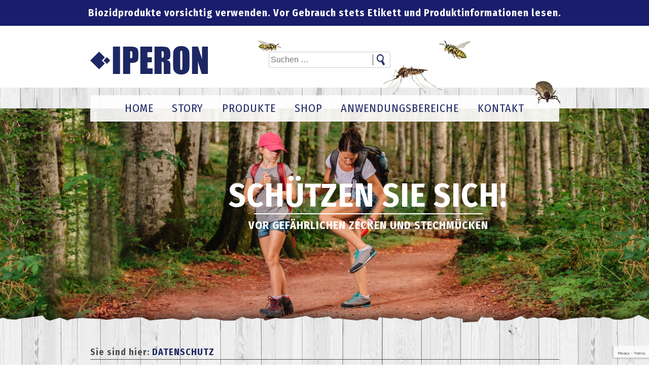

--- FILE ---
content_type: text/html; charset=UTF-8
request_url: https://www.iperon.de/datenschutz/
body_size: 23407
content:
<!doctype html><html lang="de"><head><meta charset="UTF-8"><meta name="viewport" content="width=device-width, initial-scale=1"><link rel="profile" href="https://gmpg.org/xfn/11"><link type="text/css" media="all" href="https://www.iperon.de/wp-content/cache/autoptimize/css/autoptimize_dde03ba5a4f0e529ebdc9b0938ccc3ef.css" rel="stylesheet" /><style type="text/css" media="screen">.simple-banner{position:fixed}
.simple-banner{background:#191d6b}
.simple-banner .simple-banner-text{color:#fff}
.simple-banner .simple-banner-text a{color:#f16521}</style><title>Datenschutz - Iperon</title><link rel="canonical" href="https://www.iperon.de/datenschutz/" /><meta property="og:locale" content="de_DE" /><meta property="og:type" content="article" /><meta property="og:title" content="Datenschutz - Iperon" /><meta property="og:description" content="Datenschutzerklärung Onlineshop Danke für Ihr Interesse an unserem Unternehmen. Wir nehmen den Datenschutz ernst. Sie können unsere Webseite grundsätzlich ohne jede Angabe personenbezogener Daten nutzen. Sofern eine betroffene Person Leistungen unseres Unternehmens über unsere Internetseite in Anspruch nehmen möchte, so könnte eine Verarbeitung personenbezogener Daten erforderlich werden. Ist die Verarbeitung personenbezogener Daten erforderlich und besteht &hellip;" /><meta property="og:url" content="https://www.iperon.de/datenschutz/" /><meta property="og:site_name" content="Iperon" /><meta property="article:publisher" content="https://www.facebook.com/Iperon-811690965845505/" /><meta property="og:image" content="https://www.iperon.de/wp-content/uploads/mensch_wald.jpg" /><meta property="og:image:secure_url" content="https://www.iperon.de/wp-content/uploads/mensch_wald.jpg" /><meta property="og:image:width" content="1694" /><meta property="og:image:height" content="457" /><meta name="twitter:card" content="summary_large_image" /><meta name="twitter:description" content="Datenschutzerklärung Onlineshop Danke für Ihr Interesse an unserem Unternehmen. Wir nehmen den Datenschutz ernst. Sie können unsere Webseite grundsätzlich ohne jede Angabe personenbezogener Daten nutzen. Sofern eine betroffene Person Leistungen unseres Unternehmens über unsere Internetseite in Anspruch nehmen möchte, so könnte eine Verarbeitung personenbezogener Daten erforderlich werden. Ist die Verarbeitung personenbezogener Daten erforderlich und besteht [&hellip;]" /><meta name="twitter:title" content="Datenschutz - Iperon" /><meta name="twitter:image" content="https://www.iperon.de/wp-content/uploads/mensch_wald.jpg" /> <script type='application/ld+json' class='yoast-schema-graph yoast-schema-graph--main'>{"@context":"https://schema.org","@graph":[{"@type":"Organization","@id":"https://www.iperon.de/#organization","name":"Lyra Pet - IPERON","url":"https://www.iperon.de/","sameAs":["https://www.facebook.com/Iperon-811690965845505/","https://www.instagram.com/iperon_official/"],"logo":{"@type":"ImageObject","@id":"https://www.iperon.de/#logo","url":"https://www.iperon.de/wp-content/uploads/logo.png","width":232,"height":56,"caption":"Lyra Pet - IPERON"},"image":{"@id":"https://www.iperon.de/#logo"}},{"@type":"WebSite","@id":"https://www.iperon.de/#website","url":"https://www.iperon.de/","name":"Iperon","publisher":{"@id":"https://www.iperon.de/#organization"},"potentialAction":{"@type":"SearchAction","target":"https://www.iperon.de/?s={search_term_string}","query-input":"required name=search_term_string"}},{"@type":"ImageObject","@id":"https://www.iperon.de/datenschutz/#primaryimage","url":"https://www.iperon.de/wp-content/uploads/mensch_wald.jpg","width":1694,"height":457},{"@type":"WebPage","@id":"https://www.iperon.de/datenschutz/#webpage","url":"https://www.iperon.de/datenschutz/","inLanguage":"de","name":"Datenschutz - Iperon","isPartOf":{"@id":"https://www.iperon.de/#website"},"primaryImageOfPage":{"@id":"https://www.iperon.de/datenschutz/#primaryimage"},"datePublished":"2018-11-28T13:32:10+00:00","dateModified":"2021-03-18T10:20:45+00:00"}]}</script> <link rel='dns-prefetch' href='//www.iperon.de' /><link rel='dns-prefetch' href='//www.google.com' /><link rel='dns-prefetch' href='//fonts.googleapis.com' /><link rel='dns-prefetch' href='//s.w.org' /><link rel="alternate" type="application/rss+xml" title="Iperon &raquo; Feed" href="https://www.iperon.de/feed/" /><link rel="alternate" type="application/rss+xml" title="Iperon &raquo; Kommentar-Feed" href="https://www.iperon.de/comments/feed/" /> <script type="text/javascript">window._wpemojiSettings = {"baseUrl":"https:\/\/s.w.org\/images\/core\/emoji\/12.0.0-1\/72x72\/","ext":".png","svgUrl":"https:\/\/s.w.org\/images\/core\/emoji\/12.0.0-1\/svg\/","svgExt":".svg","source":{"concatemoji":"https:\/\/www.iperon.de\/wp-includes\/js\/wp-emoji-release.min.js?ver=5.2.23"}};
			!function(e,a,t){var n,r,o,i=a.createElement("canvas"),p=i.getContext&&i.getContext("2d");function s(e,t){var a=String.fromCharCode;p.clearRect(0,0,i.width,i.height),p.fillText(a.apply(this,e),0,0);e=i.toDataURL();return p.clearRect(0,0,i.width,i.height),p.fillText(a.apply(this,t),0,0),e===i.toDataURL()}function c(e){var t=a.createElement("script");t.src=e,t.defer=t.type="text/javascript",a.getElementsByTagName("head")[0].appendChild(t)}for(o=Array("flag","emoji"),t.supports={everything:!0,everythingExceptFlag:!0},r=0;r<o.length;r++)t.supports[o[r]]=function(e){if(!p||!p.fillText)return!1;switch(p.textBaseline="top",p.font="600 32px Arial",e){case"flag":return s([55356,56826,55356,56819],[55356,56826,8203,55356,56819])?!1:!s([55356,57332,56128,56423,56128,56418,56128,56421,56128,56430,56128,56423,56128,56447],[55356,57332,8203,56128,56423,8203,56128,56418,8203,56128,56421,8203,56128,56430,8203,56128,56423,8203,56128,56447]);case"emoji":return!s([55357,56424,55356,57342,8205,55358,56605,8205,55357,56424,55356,57340],[55357,56424,55356,57342,8203,55358,56605,8203,55357,56424,55356,57340])}return!1}(o[r]),t.supports.everything=t.supports.everything&&t.supports[o[r]],"flag"!==o[r]&&(t.supports.everythingExceptFlag=t.supports.everythingExceptFlag&&t.supports[o[r]]);t.supports.everythingExceptFlag=t.supports.everythingExceptFlag&&!t.supports.flag,t.DOMReady=!1,t.readyCallback=function(){t.DOMReady=!0},t.supports.everything||(n=function(){t.readyCallback()},a.addEventListener?(a.addEventListener("DOMContentLoaded",n,!1),e.addEventListener("load",n,!1)):(e.attachEvent("onload",n),a.attachEvent("onreadystatechange",function(){"complete"===a.readyState&&t.readyCallback()})),(n=t.source||{}).concatemoji?c(n.concatemoji):n.wpemoji&&n.twemoji&&(c(n.twemoji),c(n.wpemoji)))}(window,document,window._wpemojiSettings);</script> <link rel='stylesheet' id='ipe_google_fonts-css'  href='//fonts.googleapis.com/css?family=Fira+Sans+Condensed:300,400,400i,700&#038;subset=latin,latin-ext' type='text/css' media='all' /> <script type='text/javascript' src='https://www.iperon.de/wp-includes/js/jquery/jquery.js?ver=1.12.4-wp'></script> <script type='text/javascript'>var rlArgs = {"script":"swipebox","selector":"lightbox","customEvents":"","activeGalleries":"1","animation":"1","hideCloseButtonOnMobile":"0","removeBarsOnMobile":"0","hideBars":"1","hideBarsDelay":"5000","videoMaxWidth":"1080","useSVG":"1","loopAtEnd":"0","woocommerce_gallery":"0","ajaxurl":"https:\/\/www.iperon.de\/wp-admin\/admin-ajax.php","nonce":"a2fee91c88"};</script> <script type='text/javascript'>var scriptParams = {"version":"2.10.2","hide_simple_banner":"no","simple_banner_position":"fixed","header_margin":"","header_padding":"","simple_banner_text":"Biozidprodukte vorsichtig verwenden. Vor Gebrauch stets Etikett und Produktinformationen lesen.","pro_version_enabled":"","disabled_on_current_page":"","debug_mode":"","id":"20","disabled_pages_array":[],"is_current_page_a_post":"","disabled_on_posts":"","simple_banner_font_size":"","simple_banner_color":"#191d6b","simple_banner_text_color":"","simple_banner_link_color":"","simple_banner_close_color":"","simple_banner_custom_css":"","simple_banner_scrolling_custom_css":"","simple_banner_text_custom_css":"","simple_banner_button_css":"","site_custom_css":"","keep_site_custom_css":"","site_custom_js":"","keep_site_custom_js":"","wp_body_open_enabled":"","wp_body_open":"1","close_button_enabled":"","close_button_expiration":"","close_button_cookie_set":""};</script> <link rel='https://api.w.org/' href='https://www.iperon.de/wp-json/' /><link rel='shortlink' href='https://www.iperon.de/?p=20' /><link rel="alternate" type="application/json+oembed" href="https://www.iperon.de/wp-json/oembed/1.0/embed?url=https%3A%2F%2Fwww.iperon.de%2Fdatenschutz%2F" /><link rel="alternate" type="text/xml+oembed" href="https://www.iperon.de/wp-json/oembed/1.0/embed?url=https%3A%2F%2Fwww.iperon.de%2Fdatenschutz%2F&#038;format=xml" /> <script id="simple-banner-site-custom-js-dummy" type="text/javascript"></script></head><body class="privacy-policy page-template-default page page-id-20 wp-custom-logo no-sidebar"><div class="bug-container size-925"><div class="bug bug1"></div><div class="bug bug2"></div><div class="bug bug3"></div><div class="bug bug4"></div></div><div id="page" class="site"> <a class="skip-link screen-reader-text" href="#content">Skip to content</a><div class="pre-header p-size-925"><section id="siteorigin-panels-builder-2" class="widget widget_siteorigin-panels-builder"><div id="pl-w601a755d1d5d0"  class="panel-layout" ><div id="pg-w601a755d1d5d0-0"  class="panel-grid panel-no-style" ><div id="pgc-w601a755d1d5d0-0-0"  class="panel-grid-cell" ><div id="panel-w601a755d1d5d0-0-0-0" class="so-panel widget widget_sow-editor panel-first-child panel-last-child" data-index="0" ><div class="so-widget-sow-editor so-widget-sow-editor-base"><div class="siteorigin-widget-tinymce textwidget"><p>Fragen? Wir helfen Ihnen gerne <a class="mail" href="https://www.iperon.de/kontakt/">info@iperon.de</a></p></div></div></div></div><div id="pgc-w601a755d1d5d0-0-1"  class="panel-grid-cell" ><div id="panel-w601a755d1d5d0-0-1-0" class="so-panel widget widget_sow-editor panel-first-child panel-last-child" data-index="1" ><div class="so-widget-sow-editor so-widget-sow-editor-base"><div class="siteorigin-widget-tinymce textwidget"><p style="text-align: right;">Folgen Sie uns: <a href="https://www.facebook.com/Iperon-811690965845505/" target="_blank" rel="noopener">http://www.facebook.de</a> <a href="https://www.instagram.com/iperon_official/" target="_blank" rel="noopener">http://www.instagramm.de</a></p></div></div></div></div></div></div></section></div><header id="masthead" class="site-header"><div class="row p-size-925"><div class="site-branding"><a href="https://www.iperon.de/" class="custom-logo-link" rel="home"><img width="232" height="56" src="https://www.iperon.de/wp-content/uploads/logo.png" class="custom-logo" alt="Iperon" /></a></div><div class="site-search"><form role="search" method="get" class="search-form" action="https://www.iperon.de/"> <label> <span class="screen-reader-text">Suche nach:</span> <input type="search" class="search-field" placeholder="Suchen …" value="" name="s" /> </label> <input type="submit" class="search-submit" value="Suchen" /></form></div></div><nav id="site-navigation" class="main-navigation row size-925"> <button class="menu-toggle" aria-controls="primary-menu" aria-expanded="false">Primary Menu</button><div class="menu-hauptmenue-container"><ul id="primary-menu" class="menu"><li id="menu-item-31" class="menu-item menu-item-type-post_type menu-item-object-page menu-item-home menu-item-31"><a href="https://www.iperon.de/">Home</a></li><li id="menu-item-32" class="menu-item menu-item-type-post_type menu-item-object-page menu-item-32"><a href="https://www.iperon.de/story/">Story</a></li><li id="menu-item-33" class="menu-item menu-item-type-post_type menu-item-object-page menu-item-33"><a href="https://www.iperon.de/produkte/">Produkte</a></li><li id="menu-item-40" class="menu-item menu-item-type-custom menu-item-object-custom menu-item-40"><a href="https://lyra-pet.de/Tierhygiene-Ungezieferschutz">Shop</a></li><li id="menu-item-34" class="menu-item menu-item-type-post_type menu-item-object-page menu-item-34"><a href="https://www.iperon.de/anwendungsbereiche/">Anwendungsbereiche</a></li><li id="menu-item-35" class="menu-item menu-item-type-post_type menu-item-object-page menu-item-35"><a href="https://www.iperon.de/kontakt/">Kontakt</a></li></ul></div></nav><div class="row bg-image p-size-925 desktop" style="background-image: url(https://www.iperon.de/wp-content/uploads/mensch_wald.jpg); background-size: cover;" ><h1>Schützen Sie sich!</h1><p class="subtitle">Vor gefährlichen Zecken und Stechmücken</p></div><div class="row bg-image p-size-925 mobile" style="background-image: url(https://www.iperon.de/wp-content/uploads/mobil_mensch_wald.jpg); background-size: cover;" ><h1>Schützen Sie sich!</h1><p class="subtitle">Vor gefährlichen Zecken und Stechmücken</p></div></header><div class="breadcrumb-container size-925"> Sie sind hier: <span class="post post-page current-item">Datenschutz</span></div></div><div id="content" class="site-content p-size-925 bg-complete"><div id="primary" class="content-area"><main id="main" class="site-main" style="background-image: url();"><article id="post-20" class="post-20 page type-page status-publish has-post-thumbnail hentry"><div class="entry-content"><p style="text-align: left;" align="center"><strong>Datenschutzerklärung Onlineshop</strong></p><p style="text-align: left;">Danke für Ihr Interesse an unserem Unternehmen. Wir nehmen den Datenschutz ernst.</p><p style="text-align: left;">Sie können unsere Webseite grundsätzlich ohne jede Angabe personenbezogener Daten nutzen. Sofern eine betroffene Person Leistungen unseres Unternehmens über unsere Internetseite in Anspruch nehmen möchte, so könnte eine Verarbeitung personenbezogener Daten erforderlich werden. Ist die Verarbeitung personenbezogener Daten erforderlich und besteht für eine solche Verarbeitung keine gesetzliche Grundlage, dann holen wir stets eine Einwilligung der betroffenen Person ein.</p><p style="text-align: left;">Die Verarbeitung personenbezogener Daten (z.B. Name, Anschrift, E-Mail-Adresse oder Telefonnummer einer betroffenen Person), erfolgt stets im Einklang mit der Datenschutz-Grundverordnung (DSGVO) und in Übereinstimmung mit den für uns geltenden landesspezifischen Datenschutzbestimmungen.</p><p style="text-align: left;">Mit der nachfolgenden Datenschutzerklärung möchten wir die Öffentlichkeit über Art, Umfang und Zweck der von uns erhobenen, genutzten und verarbeiteten personenbezogenen Daten informieren. Ebenfalls werden betroffene Personen durch diese Datenschutzerklärung über die ihnen zustehenden Rechte informiert.</p><p style="text-align: left;">Als für die Verarbeitung Verantwortliche haben wir zahlreiche technische und organisatorische Maßnahmen umgesetzt, um einen möglichst lückenlosen Schutz der über unsere Webseite verarbeiteten personenbezogenen Daten sicherzustellen. Datenübertragungen über das Internet können aber grundsätzlich Sicherheitslücken enthalten. Es kann somit ein 100 %iger Schutz nicht gewährleistet werden. Daher kann uns jede betroffene Person natürlich auch alternativ z.B. per Telefon personenbezogene Daten übermitteln.</p><p style="text-align: left;"><strong>Begriffsbestimmungen</strong></p><p style="text-align: left;">Diese Datenschutzerklärung beruht auf den Begriffsbestimmungen, die durch den Europäischen Richtlinien- und Verordnungsgeber beim Erlass der DSGVO benutzt wurden (Artikel 4 DSGVO). Diese Datenschutzerklärung soll für jede Person sowohl einfach lesbar, als auch leicht verständlich sein. Um dies sicher zu stellen, möchten wir zunächst die verwendeten Begrifflichkeiten erläutern. In dieser Datenschutzerklärung werden unter anderem diese Begriffsbestimmungen verwendet:</p><ul style="text-align: left;"><li>„<strong>personenbezogene Daten</strong>“ alle Informationen, die sich auf eine identifizierte oder identifizierbare natürliche Person (im Folgenden „betroffene Person“) beziehen; als identifizierbar wird eine natürliche Person angesehen, die direkt oder indirekt, insbesondere mittels Zuordnung zu einer Kennung wie einem Namen, zu einer Kennnummer, zu Standortdaten, zu einer Online-Kennung oder zu einem oder mehreren besonderen Merkmalen identifiziert werden kann, die Ausdruck der physischen, physiologischen, genetischen, psychischen, wirtschaftlichen, kulturellen oder sozialen Identität dieser natürlichen Person sind;</li><li>„<strong>betroffene Person</strong>“ jede identifizierte oder identifizierbare natürliche Person, deren personenbezogene Daten von dem für die Verarbeitung Verantwortlichen verarbeitet werden.</li><li>„<strong>Verarbeitung</strong>“ jeder mit oder ohne Hilfe automatisierter Verfahren ausgeführter Vorgang oder jede solche Vorgangsreihe im Zusammenhang mit personenbezogenen Daten wie das Erheben, das Erfassen, die Organisation, das Ordnen, die Speicherung, die Anpassung oder Veränderung, das Auslesen, das Abfragen, die Verwendung, die Offenlegung durch Übermittlung, Verbreitung oder eine andere Form der Bereitstellung, den Abgleich oder die Verknüpfung, die Einschränkung, das Löschen oder die Vernichtung;</li><li>„<strong>Einschränkung der Verarbeitung</strong>“ die Markierung gespeicherter personenbezogener Daten mit dem Ziel, ihre künftige Verarbeitung einzuschränken;</li><li>„<strong>Profiling</strong>“ jede Art der automatisierten Verarbeitung personenbezogener Daten, die darin besteht, dass diese personenbezogenen Daten verwendet werden, um bestimmte persönliche Aspekte, die sich auf eine natürliche Person beziehen, zu bewerten, insbesondere um Aspekte bezüglich Arbeitsleistung, wirtschaftliche Lage, Gesundheit, persönliche Vorlieben, Interessen, Zuverlässigkeit, Verhalten, Aufenthaltsort oder Ortswechsel dieser natürlichen Person zu analysieren oder vorherzusagen;</li><li>„<strong>Verantwortlicher</strong>“ die natürliche oder juristische Person, Behörde, Einrichtung oder andere Stelle, die allein oder gemeinsam mit anderen über die Zwecke und Mittel der Verarbeitung von personenbezogenen Daten entscheidet; sind die Zwecke und Mittel dieser Verarbeitung durch das Unionsrecht oder das Recht der Mitgliedstaaten vorgegeben, so können der Verantwortliche beziehungsweise die bestimmten Kriterien seiner Benennung nach dem Unionsrecht oder dem Recht der Mitgliedstaaten vorgesehen werden;</li><li>„<strong>Empfänger</strong>“ eine natürliche oder juristische Person, Behörde, Einrichtung oder andere Stelle, denen personenbezogene Daten offengelegt werden, unabhängig davon, ob es sich bei ihr um einen Dritten handelt oder nicht. Behörden, die im Rahmen eines bestimmten Untersuchungsauftrags nach dem Unionsrecht oder dem Recht der Mitgliedstaaten möglicherweise personenbezogene Daten erhalten, gelten jedoch nicht als Empfänger; die Verarbeitung dieser Daten durch die genannten Behörden erfolgt im Einklang mit den geltenden Datenschutzvorschriften gemäß den Zwecken der Verarbeitung;</li><li>„<strong>Dritter</strong>“ eine natürliche oder juristische Person, Behörde, Einrichtung oder andere Stelle, außer der betroffenen Person, dem Verantwortlichen, dem Auftragsverarbeiter und den Personen, die unter der unmittelbaren Verantwortung des Verantwortlichen oder des Auftragsverarbeiters befugt sind, die personenbezogenen Daten zu verarbeiten;</li><li>„<strong>Einwilligung</strong>“ der betroffenen Person jede freiwillig für den bestimmten Fall, in informierter Weise und unmissverständlich abgegebene Willensbekundung in Form einer Erklärung oder einer sonstigen eindeutigen bestätigenden Handlung, mit der die betroffene Person zu verstehen gibt, dass sie mit der Verarbeitung der sie betreffenden personenbezogenen Daten einverstanden ist.</li></ul><p style="text-align: left;"><strong>Name und Kontaktdaten des für die Verarbeitung Verantwortlichen </strong></p><p style="text-align: left;">Diese Datenschutzhinweise gelten für die Datenverarbeitung durch:</p><p style="text-align: left;"><strong>Verantwortlicher</strong>: Lyra Pet GmbH, Geschäftsführer: Herr Michael Preiss, Rafael Menke, Marktstraße 28-30, 72458 Albstadt, Telefon: 07431-6029130, Fax: 07431-6029131, E-Mail: info@lyra-pet.de</p><p style="text-align: left;">Unsere Webseite ist aus Sicherheitsgründen verschlüsselt (SSL-bzw. TLS-Verschlüsselung).</p><p style="text-align: left;">Eine verschlüsselte Verbindung können Sie an dem Schlosssymbol in der Browserzeile und der Zeichenfolge „https://“ im Browser erkennen.</p><p style="text-align: left;"><strong>Erhebung und Speicherung personenbezogener Daten sowie Art und Zweck von deren Verwendung</strong></p><p style="text-align: left;"><strong>Beim Besuch der Website</strong></p><p style="text-align: left;">Sie können unsere Webseite grundsätzlich ohne Offenlegung Ihrer Identität nutzen. Beim Aufrufen unserer Website werden durch den auf Ihrem Endgerät zum Einsatz kommenden Browser automatisch Informationen an den Server unserer Website gesendet. Diese Informationen werden temporär in einem sog. Logfile gespeichert. Folgende Informationen werden dabei ohne Ihr Zutun erfasst und bis zur automatisierten Löschung gespeichert:</p><ul style="text-align: left;"><li>IP-Adresse des anfragenden Rechners,</li><li>Datum und Uhrzeit des Zugriffs,</li><li>Name und URL der abgerufenen Datei,</li><li>Website, von der aus der Zugriff erfolgt (Referrer-URL),</li><li>verwendeter Browser und ggf. das Betriebssystem Ihres Rechners sowie der Name Ihres Access-Providers.</li></ul><p style="text-align: left;">Die genannten Daten werden durch uns zu folgenden Zwecken verarbeitet:</p><ul style="text-align: left;"><li>Gewährleistung eines reibungslosen Verbindungsaufbaus der Website,</li><li>Gewährleistung einer komfortablen Nutzung unserer Website,</li><li>Auswertung der Systemsicherheit und -stabilität sowie</li><li>zu weiteren administrativen Zwecken.</li></ul><p style="text-align: left;">Die Rechtsgrundlage für die Datenverarbeitung ist Art. 6 Abs. 1 S. 1 lit. f DSGVO. Unser berechtigtes Interesse folgt aus oben aufgelisteten Zwecken zur Datenerhebung. In keinem Fall verwenden wir die erhobenen Daten zu dem Zweck, Rückschlüsse auf Ihre Person zu ziehen.</p><p style="text-align: left;">Darüber hinaus setzen wir beim Besuch meiner Website Cookies sowie Analysedienste ein. Nähere Erläuterungen dazu erhalten Sie unter den Ziffer 5 und 7 dieser Datenschutzerklärung.</p><p style="text-align: left;"><strong>Bei Nutzung unseres Kontaktformulars</strong></p><p style="text-align: left;">Bei Fragen jeglicher Art bieten wir Ihnen die Möglichkeit, mit uns über ein auf unserer Webseite bereitgestelltes Formular Kontakt aufzunehmen. Dabei ist die Angabe einer gültigen E-Mail-Adresse erforderlich, damit wir wissen, von wem die Anfrage stammt und um diese beantworten zu können. Weitere Angaben können freiwillig getätigt werden. Es unterliegt Ihrer freien Entscheidung, ob Sie diese Daten im Rahmen des Kontaktformulars eingegeben möchten.</p><p style="text-align: left;">Die Datenverarbeitung zum Zwecke der Kontaktaufnahme mit uns erfolgt nach Art. 6 Abs. 1 S. 1 lit. a DSGVO auf Grundlage Ihrer freiwillig erteilten Einwilligung.</p><p style="text-align: left;">Die für die Benutzung des Kontaktformulars von uns erhobenen personenbezogenen Daten werden nach Erledigung der von Ihnen gestellten Anfrage automatisch gelöscht.</p><p style="text-align: left;"><strong>Bei Bestellungen über unsere Webseite</strong></p><p style="text-align: left;">Sie können über unsere Webseite entweder Bestellungen als Gast vornehmen, ohne sich zu registrieren, oder sich in unserem Shop als Kunde für künftige Bestellungen registrieren. Eine Registrierung hat für Sie den Vorteil, dass Sie sich im Falle einer künftigen Bestellung direkt mit Ihrer E-Mail-Adresse und Ihrem Passwort in unserem Shop einloggen können, ohne Ihre Kontaktdaten erneut eingeben zu müssen.</p><p style="text-align: left;">Ihre personenbezogenen Daten werden dabei in eine Eingabemaske eingegeben und an uns übermittelt und gespeichert. Wenn Sie über unsere Webseite eine Bestellung tätigen, so erheben wir sowohl im Falle einer Gastbestellung, als auch im Falle einer Registrierung im Shop zunächst folgende Daten:</p><ul style="text-align: left;"><li>Anrede, Vorname, Nachname,</li><li>eine gültige E-Mail-Adresse,</li><li>Anschrift,</li><li>Telefonnummer (Festnetz und/oder Mobilfunk)</li></ul><p style="text-align: left;">Die Erhebung dieser Daten erfolgt,</p><ul style="text-align: left;"><li>um Sie als unseren Kunden identifizieren zu können;</li><li>um Ihre Bestellung bearbeiten, erfüllen und abwickeln zu können;</li><li>zur Korrespondenz mit Ihnen;</li><li>zur Rechnungsstellung;</li><li>zur Abwicklung von evtl. vorliegenden Haftungsansprüchen, sowie der Geltendmachung etwaiger Ansprüche gegen Sie;</li><li>um die technische Administration unserer Webseite sicherzustellen;</li><li>um unsere Kundendaten zu verwalten.</li></ul><p style="text-align: left;">Im Rahmen des Bestellprozesses wird eine Einwilligung von Ihnen zur Verarbeitung dieser Daten eingeholt.</p><p style="text-align: left;">Die Datenverarbeitung erfolgt auf Ihre Bestellung und/oder Registrierung hin und ist nach Art. 6 Abs. 1 S. 1 lit. b DSGVO zu den genannten Zwecken für die angemessene Bearbeitung Ihrer Bestellung und für die beidseitige Erfüllung von Verpflichtungen aus dem Kaufvertrag erforderlich.</p><p style="text-align: left;">Die für die Abwicklung Ihrer Bestellung von uns erhobenen personenbezogenen Daten werden bis zum Ablauf der gesetzlichen Aufbewahrungspflicht gespeichert und danach gelöscht, es sei denn, dass wir nach Artikel 6 Abs. 1 S. 1 lit. c DSGVO aufgrund von steuer- und handelsrechtlichen Aufbewahrungs- und Dokumentationspflichten (aus HGB, StGB oder AO) zu einer längeren Speicherung verpflichtet sind oder Sie in eine darüber hinausgehende Speicherung nach Art. 6 Abs. 1 S. 1 lit. a DSGVO eingewilligt haben.</p><p style="text-align: left;"><strong>Kommentarfunktion</strong></p><p style="text-align: left;">Unsere Internetseite hat eine Kommentarfunktion. Es können auf diese Weise individuelle Kommentare z.B. zu Produkten hinterlassen werden.</p><p style="text-align: left;">Hinterlässt eine betroffene Person einen Kommentar auf dieser Internetseite, so werden neben den von der betroffenen Person hinterlassenen Kommentaren auch Angaben zum Zeitpunkt der Kommentareingabe sowie zu dem von der betroffenen Person gewählten Nutzernamen (Pseudonym) gespeichert und veröffentlicht. Ebenfalls wird die vom Internet-Service-Provider (ISP) der betroffenen Person vergebene IP-Adresse mitprotokolliert. Diese Speicherung der IP-Adresse erfolgt aus Sicherheitsgründen und für den Fall, dass die betroffene Person durch einen abgegebenen Kommentar die Rechte Dritter verletzt oder rechtswidrige Inhalte postet. Die Speicherung dieser personenbezogenen Daten erfolgt daher im eigenen Interesse des für die Verarbeitung Verantwortlichen, damit sich dieser im Falle einer Rechtsverletzung gegebenenfalls exkulpieren könnte. Es erfolgt keine Weitergabe dieser erhobenen personenbezogenen Daten an Dritte, sofern eine solche Weitergabe nicht gesetzlich vorgeschrieben ist oder der Rechtsverteidigung des für die Verarbeitung Verantwortlichen dient. Die Speicherung Ihrer Daten erfolgt auf Basis von Art. 6 Abs. 1 lit.b und f DSGVO. Wir behalten uns vor, Kommentare zu löschen, wenn sie von Dritten als rechtswidrig beanstandet werden. Als Nutzer können Sie Nachfolgekommentare abonnieren. Dazu erhalten Sie eine separate Bestätigungsmail von uns (Double-Opt-In-Verfahren). Rechtsgrundlage für die Datenverarbeitung ist in diesem Falle Art. 6 Abs. 1 lit. a DSGVO. Natürlich können Sie Kommentarabonnements jederzeit mit Wirkung für die Zukunft abbestellen. Weitere Informationen zur Möglichkeit der Abbestellung können Sie der Bestätigungsmail entnehmen.</p><p style="text-align: left;"><strong>E-Mail-Newsletter</strong></p><p style="text-align: left;">Sie können unseren E-Mail Newsletter abonnieren, um Informationen zu aktuellen Angeboten zu erhalten. Einzige Pflichtangabe ist die Angabe Ihrer E-Mail-Adresse. Alle weiteren Angaben sind freiwillig und werden von uns z.B. für eine persönliche Anrede benutzt. Wir nutzen für den Versand des Newsletters das sogenannte Double Opt-in Verfahren, d.h. Sie erhalten von uns nur dann E-Mails Newsletter, wenn Sie uns zuvor ausdrücklich bestätigt haben, dass Sie in den Newsletterversand einwilligen. Sie erhalten von uns auf Ihre Anmeldung hin zuerst eine Bestätigungsmail. In dieser Mail ist ein Bestätigungslink, welchen Sie aktiv anklicken müssen, damit Sie künftig unseren E-Mail-Newsletter erhalten. Durch das Anklicken des Bestätigungslinks erteilen Sie uns Ihre Einwilligung für die Nutzung Ihrer personenbezogenen Daten gemäß Art. 6 Abs. 1 lit. a DSGVO.</p><p style="text-align: left;">Wir speichern bei der Anmeldung zum Newsletter Ihre vom Internet Service-Provider eingetragene IP-Adresse sowie das Datum und die Uhrzeit der Anmeldung. Das machen wir, um einen möglichen Missbrauch Ihrer E-Mail- Adresse zu einem späteren Zeitpunkt nachvollziehen zu können. Die von uns bei der Anmeldung zum Newsletter erhobenen Daten werden lediglich für Zwecke der werblichen Ansprache im Wege des Newsletters verwendet.</p><p style="text-align: left;">Natürlich können Sie den Newsletter jederzeit mit Wirkung für die Zukunft über den dafür vorgesehenen Link im Newsletter, oder durch entsprechende Mitteilung an den eingangs genannten Verantwortlichen für die Datenverarbeitung abbestellen. Weitere Informationen zur Möglichkeit der Abbestellung können Sie der Newslettermail entnehmen.</p><p style="text-align: left;">Melden Sie sich ab, dann löschen wir Ihre E-Mail-Adresse aus unserem Newsletterverteiler, soweit Sie nicht ausdrücklich in eine weitere Nutzung Ihrer Daten eingewilligt haben oder wir uns eine darüberhinausgehende Datenverwendung vorbehalten, die gesetzlich erlaubt ist und über die wir Sie in dieser Erklärung informieren.</p><p style="text-align: left;"><strong>Newsletterversand via CleverReach</strong></p><p style="text-align: left;">Wir versenden unserer E-Mail-Newsletter über die CleverReach GmbH &amp; Co. KG, Mühlenstr. 43, 26180 Rastede (im Folgenden: „CleverReach“). Wir geben Ihre Daten auf Basis von Art. 6 Abs. 1 lit. f DSGVO im Falle der Newsletteranmeldung an CleverReach weiter. Die Weitergabe der Daten dient unserem berechtigten Interesse an der Versendung eines  effektiven, sicheren Newslettersystems. Ihre Daten werden auf den Servern von Newsletter2GO in Deutschland bzw. Irland abgespeichert. CleverReach benutzt die Daten zum Versand der Newsletter, sowie zur statistischen Auswertung der Newsletter in unserem Auftrag. Die versendeten E-Mails beinhalten für die Auswertung sog. Web-Beacons bzw. Trackings-Pixel. Diese stellen Ein-Pixel-Bilddateien dar, welche auf unserer Website gespeichert sind. Auf diese Weise kann festgestellt werden, ob eine Newsletter-Nachricht geöffnet wurde und welche Links möglicherweise angeklickt wurden. Unter Zuhilfenahme des sog. Conversion Trackings kann zudem festgestellt werden, ob nach dem Anklicken des Links im Newsletter eine Handlung (z.B. Kauf auf unserer Internetseite) erfolgt ist. Aus technischer Sicht wird der Zeitpunkt des Abrufs, die IP-Adresse, der Browsertyp und das Betriebssystem erfasst. Die Datenerhebung erfolgt pseudonymisiert. Eine Verknüpfung mit weiteren persönlichen Daten erfolgt nicht. Diese Daten dienen nur der statistischen Analyse von Newsletterkampagnen. Die Analyseergebnisse dienen zur Verbesserung künftiger Newsletter. Möchten Sie der Datenanalyse zu statistischen Auswertungszwecken widersprechen, dann müssen Sie den Newsletter abbestellen. Wir haben mit CleverReach einen Auftragsverarbeitungsvertrag abgeschlossen. Darin verpflichten wir CleverReach, die Daten unserer Kunden zu schützen und diese nicht an Dritte weiterzugeben. Weitere Informationen zur Datenanalyse finden Sie hier:<a href="https://www.cleverreach.com/de/funktionen/reporting-und-tracking/" target="_blank" rel="noopener noreferrer">https://www.cleverreach.com/de/funktionen/reporting-und-tracking/</a> und die Datenschutzerklärung von CleverReach hier: <a href="https://www.cleverreach.com/de/datenschutz/" target="_blank" rel="noopener noreferrer">https://www.cleverreach.com/de/datenschutz/</a>.</p><p style="text-align: left;"><strong>Weitergabe von Daten</strong></p><p style="text-align: left;">Eine Weitergabe Ihrer personenbezogenen Daten (Name, Lieferadresse) von uns an Dritte erfolgt ausschließlich an die im Rahmen der Vertragsabwicklung beteiligten Dienstleistungspartner, wie z.B. das mit der Lieferung beauftragte Logistik-Unternehmen und das mit Zahlungsangelegenheiten beauftragte Kreditinstitut, soweit dies zur Lieferung der Ware bzw. für die Zahlungsabwicklung erforderlich ist. Die Rechtsgrundlage für die Weitergabe der Daten ist Art. 6 Abs. 1 S. 1 lit. b DSGVO.</p><p style="text-align: left;"><strong>Weitergabe der E-Mail-Adresse und/oder Telefonnummer an Versanddienstleister</strong></p><p style="text-align: left;">&#8211; z.B. DHL, DPD, GLS, Hermes, UPS</p><p style="text-align: left;">Haben Sie im Rahmen des Bestellprozesses Ihre ausdrückliche Einwilligung zur Weitergabe Ihrer E-Mail-Adresse und/oder Telefonnummer an den Versanddienstleister erteilt, so geben wir diese personenbezogenen Daten an den jeweiligen Versanddienstleister auf Basis von Art. 6 Abs. 1 lit. a DSGVO weiter, damit dieser mit Ihnen alle Details zur Lieferung (z.B. Liefertermin, -ort) abstimmen kann.</p><p style="text-align: left;">Sie können Ihre einmal erteilte Einwilligung jederzeit mit Wirkung für die Zukunft gegenüber dem oben genannten datenschutzrechtlich Verantwortlichen oder gegenüber dem jeweiligen Versanddienstleister widerrufen.</p><p style="text-align: left;">Wir arbeiten zur Erfüllung unserer vertraglichen Pflichten unseren Kunden gegenüber mit externen Versandpartnern zusammen. Daher geben wir auf Basis von Art. 6 Abs. 1 lit. b DSGVO Ihren Namen und Ihre Lieferadresse ausschließlich zu Zwecken der Warenlieferung an unsere Versandpartner weiter.</p><p style="text-align: left;">Wir arbeiten zur Bestellabwicklung mit folgendem Diensteanbieter zusammen:</p><p style="text-align: left;"><strong>&#8211; Afterbuy</strong></p><p style="text-align: left;">Unsere Bestellabwicklung erfolgt über &#8222;Afterbuy&#8220; (VIA Online GmbH in Krefeld). Wir geben Ihren Namen, Ihre Anschrift, sowie eventuell weitere personenbezogene Daten auf Basis von Art. 6 Abs. 1 lit. b DSGVO ausschließlich zur Bestellabwicklung an Afterbuy weiter. Die Weitergabe Ihrer Daten erfolgt hierbei nur, soweit dies für die Bestellabwicklung tatsächlich erforderlich ist. Weitere Informationen zum Datenschutz erhalten Sie in der Datenschutzerklärung von Afterbuy (<a href="https://www.afterbuy.de/datenschutz/" target="_blank" rel="noopener noreferrer">https://www.afterbuy.de/datenschutz/</a>).</p><p style="text-align: left;"><strong>&#8211; PayPal</strong></p><p style="text-align: left;">Bei Zahlung via PayPal, Kreditkarte via PayPal, Lastschrift via PayPal oder &#8222;Kauf auf Rechnung&#8220; via PayPal geben wir Ihre Zahlungsdaten im Rahmen der Zahlungsabwicklung an die PayPal (Europe) S.à r.l. et Cie, S.C.A., 22-24 Boulevard Royal, L-2449 Luxembourg (im Folgenden &#8222;PayPal&#8220;), weiter. PayPal behält sich für die Zahlungsarten Kreditkarte via PayPal, Lastschrift via PayPal oder &#8222;Kauf auf Rechnung&#8220; oder „Ratenzahlung“ via PayPal die Durchführung einer Bonitätsauskunft vor. Dafür werden Ihre Zahlungsdaten auf Basis von Art. 6 Abs. 1 lit. f DSGVO von PayPal eventuell an Auskunfteien übermittelt.</p><p style="text-align: left;">Das Ergebnis der Bonitätsprüfung in Bezug auf die statistische Zahlungsausfallwahrscheinlichkeit verwendet PayPal zum Zwecke der Entscheidung über die Bereitstellung der jeweiligen Zahlungsart. Die Bonitätsauskunft kann Wahrscheinlichkeitswerte enthalten (sog. Score-Werte). Soweit Score-Werte in das Ergebnis der Bonitätsauskunft einfließen, haben diese ihre Grundlage in einem wissenschaftlich anerkannten mathematisch-statistischen Verfahren. In die Berechnung der Score-Werte fließen unter anderem Anschriftendaten ein. Weitere datenschutzrechtliche Informationen können Sie den PayPal Datenschutzgrundsätzen entnehmen:  <a href="https://www.paypal.com/de/webapps/mpp/ua/privacy-full" target="_blank" rel="noopener noreferrer">https://www.paypal.com/de/webapps/mpp/ua/privacy-full</a></p><p style="text-align: left;"><strong>&#8211; Paydirekt</strong></p><p style="text-align: left;">Entscheiden Sie sich für die Zahlungsart paydirekt, dann erfolgt die Zahlungsabwicklung über die paydirekt GmbH (im Folgenden „paydirekt“), Hamburger Allee 26-28, 60486 Frankfurt am Main. Wir geben an paydirekt auf Basis von Art. 6 Abs. 1 lit. b DSGVO Ihre im Rahmen des Bestellvorgangs mitgeteilten Daten (Name, Anschrift, Kontonummer, Bankleitzahl, ggfls. Kreditkartennummer, Rechnungsbetrag, Währung) nebst den Informationen über Ihre Bestellung weiter. Die Weitergabe Ihrer Daten erfolgt ausschließlich zum Zwecke der Zahlungsabwicklung mit dem Diensteanbieter paydirekt und nur insoweit, als sie hierfür erforderlich ist. Die Weitergabe Ihrer Daten erfolgt hierbei nur, soweit dies für die Zahlungsabwicklung tatsächlich erforderlich ist. Weitere Informationen zum Datenschutz erhalten Sie in der Datenschutzerklärung von paydirekt (<a href="https://www.paydirekt.de/agb/index.html" target="_blank" rel="noopener noreferrer" class="broken_link">https://www.paydirekt.de/agb/index.html</a>).</p><p style="text-align: left;"><strong>&#8211; Amazon Pay</strong></p><p style="text-align: left;">Entscheiden Sie sich für die Zahlungsart &#8222;Amazon Pay&#8220;, dann erfolgt die Zahlungsabwicklung über den Diensteanbieter Amazon Payments Europe s.c.a., 5 Rue Plaetis, L-2338 Luxemburg</p><p style="text-align: left;">(nachfolgend: „Amazon Payments“). Wir geben an Amazon Payments auf Basis von Art. 6 Abs. 1 lit. b DSGVO Ihre im Rahmen des Bestellvorgangs mitgeteilten Daten (Name, Anschrift, Kontonummer, Bankleitzahl, ggfls. Kreditkartennummer, Rechnungsbetrag, Währung) nebst den Informationen über Ihre Bestellung weiter. Die Weitergabe Ihrer Daten erfolgt ausschließlich zum Zwecke der Zahlungsabwicklung mit dem Diensteanbieter Amazon Payments und nur insoweit, als sie hierfür erforderlich ist. Die Weitergabe Ihrer Daten erfolgt hierbei nur, soweit dies für die Zahlungsabwicklung tatsächlich erforderlich ist. Weitere Informationen zum Datenschutz erhalten Sie in der Datenschutzerklärung von Amazon Payments (https://pay.amazon.com/de/help/201751600).</p><p style="text-align: left;">Der Verarbeitung Ihrer Daten können Sie durch eine Mitteilung an PayPal jederzeit widersprechen. PayPal könnte aber trotzdem zur Verarbeitung Ihrer personenbezogenen Daten befugt bleiben, wenn dies zur vertragsgemäßen Zahlungsabwicklung nötig ist.</p><p style="text-align: left;">Eine Übermittlung Ihrer persönlichen Daten an Dritte zu anderen als den vorgenannten Zwecken findet nicht statt.</p><p style="text-align: left;">Wir geben Ihre persönlichen Daten auch nur dann an Dritte weiter, wenn:</p><ul style="text-align: left;"><li>Sie Ihre nach Art. 6 Abs. 1 S. 1 lit. a DSGVO ausdrückliche Einwilligung dazu erteilt haben,</li><li>die Weitergabe nach Art. 6 Abs. 1 S. 1 lit. f DSGVO zur Geltendmachung, Ausübung oder Verteidigung von Rechtsansprüchen erforderlich ist und kein Grund zur Annahme besteht, dass Sie ein überwiegendes schutzwürdiges Interesse an der Nichtweitergabe Ihrer Daten haben,</li><li>für den Fall, dass für die Weitergabe nach Art. 6 Abs. 1 S. 1 lit. c DSGVO eine gesetzliche Verpflichtung besteht, sowie</li><li>dies gesetzlich zulässig und nach Art. 6 Abs. 1 S. 1 lit. b DSGVO für die Abwicklung von Vertragsverhältnissen mit Ihnen erforderlich ist.</li></ul><p style="text-align: left;">Im Rahmen des Bestellprozesses wird eine Einwilligung von Ihnen zur Weitergabe Ihrer Daten an Dritte eingeholt.</p><p style="text-align: left;"><strong>Kontaktaufnahme zur Bewertungserinnerung</strong></p><p style="text-align: left;"><strong>&#8211; Bewertungserinnerung durch Trustami GmbH</strong></p><p style="text-align: left;">Sollten Sie uns hierzu während oder nach Ihrer Bestellung Ihre ausdrückliche Einwilligung auf Basis von Art. 6 Abs. 1 lit. a DSGVO erteilt haben, so übermitteln wir Ihre E-Mailadresse an die Bewertungsplattform Trustami der Trustami GmbH, Friedrich-Wilhelm-Straße 68, 12103 Berlin, (<a href="https://www.lyra-pet.de/www.trustami.com" target="_blank" rel="noopener noreferrer" class="broken_link">www.trustami.com</a>), damit diese Ihnen eine Bewertungserinnerung per E-Mail zusendet. Sie können Ihre erteilte Einwilligung jederzeit durch eine Nachricht an den für die Datenverarbeitung Verantwortlichen oder gegenüber der Bewertungsplattform Trustami widerrufen.</p><p style="text-align: left;"><a id="cookie" name="cookie"></a></p><p style="text-align: left;"><strong>Einsatz von Cookies</strong></p><p style="text-align: left;">Wir setzen auf unserer Seite Cookies ein. Hierbei handelt es sich um kleine Dateien, die Ihr Browser automatisch erstellt und die auf Ihrem Endgerät (Laptop, Tablet, Smartphone o.ä.) gespeichert werden, wenn Sie unsere Webseite besuchen. Cookies richten auf Ihrem Endgerät keinen Schaden an, enthalten keine Viren, Trojaner oder sonstige Schadsoftware.</p><p style="text-align: left;">In dem Cookie werden Informationen abgelegt, die sich jeweils im Zusammenhang mit dem spezifisch eingesetzten Endgerät ergeben. Dies bedeutet jedoch nicht, dass wir dadurch unmittelbar Kenntnis von Ihrer Identität erhalten.</p><p style="text-align: left;">Der Einsatz von Cookies dient einerseits dazu, die Nutzung unseres Angebots für Sie angenehmer zu gestalten. So setzen wir sogenannte Session-Cookies ein, um zu erkennen, dass Sie einzelne Seiten unserer Website bereits besucht haben. Diese werden nach Verlassen unserer Seite automatisch gelöscht.</p><p style="text-align: left;">Darüber hinaus setzen wir ebenfalls zur Optimierung der Benutzerfreundlichkeit temporäre Cookies ein, die für einen bestimmten festgelegten Zeitraum auf Ihrem Endgerät gespeichert werden. Besuchen Sie unsere Seite erneut, um unsere Leistungen in Anspruch zu nehmen, so wird automatisch erkannt, dass Sie bereits bei uns waren und welche Eingaben und Einstellungen sie getätigt haben, um diese nicht noch einmal eingeben zu müssen.</p><p style="text-align: left;">Zum anderen setzten wir Cookies ein, um die Nutzung unserer Website statistisch zu erfassen und zum Zwecke der Optimierung unseres Angebotes für Sie auszuwerten (siehe Ziffer 7). Diese Cookies ermöglichen es uns, bei einem erneuten Besuch unserer Seite automatisch zu erkennen, dass Sie bereits bei uns waren. Diese Cookies werden nach einer jeweils definierten Zeit automatisch gelöscht.</p><p style="text-align: left;">Die durch Cookies verarbeiteten Daten sind für die genannten Zwecke zur Wahrung unserer berechtigten Interessen sowie der Dritter nach Art. 6 Abs. 1 S. 1 lit. f DSGVO erforderlich.</p><p style="text-align: left;">Die meisten Browser akzeptieren Cookies automatisch. Sie können Ihren Browser jedoch so konfigurieren, dass keine Cookies auf Ihrem Computer gespeichert werden oder stets ein Hinweis erscheint, bevor ein neuer Cookie angelegt wird. Die vollständige Deaktivierung von Cookies kann jedoch dazu führen, dass Sie nicht alle Funktionen unserer Website nutzen können.</p><p style="text-align: left;"><strong>Links auf Web-Sites Dritter</strong></p><p style="text-align: left;">Die auf unserer Webseite veröffentlichten Links werden von uns mit größtmöglicher Sorgfalt recherchiert und zusammengestellt. Wir haben jedoch keinen Einfluss auf die aktuelle und zukünftige Gestaltung und Inhalte der verlinkten Seiten. Wir sind nicht für den Inhalt der verknüpften Seiten verantwortlich und machen uns den Inhalt dieser Seiten ausdrücklich nicht zu Eigen. Für illegale, fehlerhafte oder unvollständige Inhalte sowie für Schäden, die durch die Nutzung oder Nichtnutzung der Informationen entstehen, haftet allein der Anbieter der Web-Site, auf die verwiesen wurde. Die Haftung desjenigen, der lediglich auf die Veröffentlichung durch einen Link hinweist, ist ausgeschlossen. Für fremde Hinweise sind wir nur dann verantwortlich, wenn wir von ihnen, d.h. auch von einem eventuellen rechtswidrigen bzw. strafbaren Inhalt, positive Kenntnis haben und es uns technisch möglich und zumutbar ist, deren Nutzung zu verhindern.</p><p style="text-align: left;"><strong>reCAPTCHA</strong></p><p style="text-align: left;">Zum Schutz ihrer Aufträge per Internetformular verwenden wir den Dienst reCAPTCHA des Unternehmens Google Inc. (Google). Die Abfrage dient der Unterscheidung, ob die Eingabe durch einen Menschen oder missbräuchlich durch automatisierte, maschinelle Verarbeitung erfolgt. Die Abfrage schließt den Versand der IP-Adresse und ggf. weiterer von Google für den Dienst reCAPTCHA benötigter Daten an Google ein. Zu diesem Zweck wird Ihre Eingabe an Google übermittelt und dort weiter verwendet. Ihre IP-Adresse wird von Google jedoch innerhalb von Mitgliedstaaten der Europäischen Union oder in anderen Vertragsstaaten des Abkommens über den Europäischen Wirtschaftsraum zuvor gekürzt. Nur in Ausnahmefällen wird die volle IP-Adresse an einen Server von Google in den USA übertragen und dort gekürzt. Im Auftrag des Betreibers dieser Website wird Google diese Informationen benutzen, um Ihre Nutzung dieses Dienstes auszuwerten. Die im Rahmen von reCaptcha von Ihrem Browser übermittelte IP-Adresse wird nicht mit anderen Daten von Google zusammengeführt. Für diese Daten gelten die abweichenden Datenschutzbestimmungen des Unternehmens Google. Weitere Informationen zu den Datenschutzrichtlinien von Google finden Sie unter: <a href="https://www.google.com/intl/de/policies/privacy/" target="_blank" rel="noopener noreferrer">https://www.google.com/intl/de/policies/privacy/</a></p><p style="text-align: left;"><strong>Analyse und Tracking Tools</strong></p><p style="text-align: left;">Die im Folgenden aufgeführten und von uns eingesetzten Tracking-Maßnahmen werden auf Grundlage des Art. 6 Abs. 1 S. 1 lit. f DSGVO durchgeführt. Mit den zum Einsatz kommenden Tracking-Maßnahmen möchten wir eine bedarfsgerechte Gestaltung und die fortlaufende Optimierung unserer Webseite sicherstellen. Zum anderen setzen wir die Tracking-Maßnahmen ein, um die Nutzung unserer Webseite statistisch zu erfassen und zum Zwecke der Optimierung unseres Angebotes für Sie auszuwerten. Diese Interessen sind als berechtigt im Sinne der vorgenannten Vorschrift anzusehen.</p><p style="text-align: left;">Die jeweiligen Datenverarbeitungszwecke und Datenkategorien sind aus den entsprechenden Tracking-Tools zu entnehmen.</p><p style="text-align: left;"><strong>Google Analytics<sup>1</sup></strong></p><p style="text-align: left;">Zum Zwecke der bedarfsgerechten Gestaltung und fortlaufenden Optimierung unserer Seiten nutzen wir Google Analytics, ein Webanalysedienst der <strong>Google  Inc</strong>. <a href="https://www.google.de/intl/de/about/" target="_blank" rel="noopener noreferrer">(https://www.google.de/intl/de/about/)</a> (1600 Amphitheatre Parkway, Mountain View, CA 94043, USA; im Folgenden „Google“). In diesem Zusammenhang werden pseudonymisierte Nutzungsprofile erstellt und Cookies (siehe unter Ziffer 5) verwendet. Die durch den Cookie erzeugten Informationen über Ihre Benutzung dieser Website wie</p><ul style="text-align: left;"><li>Browser-Typ/-Version,</li><li>verwendetes Betriebssystem,</li><li>Referrer-URL (die zuvor besuchte Seite),</li><li>Hostname des zugreifenden Rechners (IP-Adresse),</li><li>Uhrzeit der Serveranfrage,</li></ul><p style="text-align: left;">werden an einen Server von Google in den USA übertragen und dort gespeichert. Die Informationen werden verwendet, um die Nutzung der Website auszuwerten, um Reports über die Websiteaktivitäten zusammenzustellen und um weitere mit der Websitenutzung und der Internetnutzung verbundene Dienstleistungen zu Zwecken der Marktforschung und bedarfsgerechten Gestaltung dieser Internetseiten zu erbringen. Auch werden diese Informationen gegebenenfalls an Dritte übertragen, sofern dies gesetzlich vorgeschrieben ist oder soweit Dritte diese Daten im Auftrag verarbeiten. Es wird in keinem Fall Ihre IP-Adresse mit anderen Daten von Google zusammengeführt. Die IP-Adressen werden anonymisiert, so dass eine Zuordnung nicht möglich ist (IP-Masking).</p><p style="text-align: left;">Sie können die Installation der Cookies durch eine entsprechende Einstellung der Browser-Software verhindern; wir weisen jedoch darauf hin, dass in diesem Fall gegebenenfalls nicht sämtliche Funktionen unserer Website vollumfänglich genutzt werden können.</p><p style="text-align: left;">Sie können darüber hinaus die Erfassung der durch das Cookie erzeugten und auf Ihre Nutzung der Website bezogenen Daten (inkl. Ihrer IP-Adresse) sowie die Verarbeitung dieser Daten durch Google verhindern, indem Sie ein Browser-Add-on herunterladen und installieren<strong> (</strong>https://tools.google.com/dlpage/gaoptout?hl=de).</p><p style="text-align: left;">Alternativ zum Browser-Add-on, insbesondere bei Browsern auf mobilen Endgeräten, können Sie die Erfassung durch Google Analytics zudem verhindern, indem Sie auf den vorgenannten Link klicken. Es wird ein Opt-out-Cookie gesetzt, das die zukünftige Erfassung Ihrer Daten beim Besuch unserer Website verhindert. Der Opt-out-Cookie gilt nur in diesem Browser und nur für unsere Website und wird auf Ihrem Gerät abgelegt. Löschen Sie die Cookies in diesem Browser, müssen Sie das Opt-out-Cookie erneut setzen.</p><p style="text-align: left;">Weitere Informationen zum Datenschutz im Zusammenhang mit Google Analytics finden Sie unter nachfolgendem Link in der Google Analytics-Hilfe: https://support.google.com/analytics/answer/6004245?hl=de</p><p style="text-align: left;"><strong>Google Adwords Conversion Tracking</strong></p><p style="text-align: left;">Um die Nutzung unserer Webseite statistisch zu erfassen und zum Zwecke der Optimierung unserer Website für Sie auszuwerten, nutzen wir ferner das Google Conversion Tracking. Dabei wird von Google Adwords ein Cookie (siehe Ziffer 5) auf Ihrem Rechner gesetzt, sofern Sie über eine Google-Anzeige auf unsere Webseite gelangt sind.</p><p style="text-align: left;">Diese Cookies verlieren nach 30 Tagen ihre Gültigkeit und dienen nicht der persönlichen Identifizierung. Besucht der Nutzer bestimmte Seiten der Webseite des Adwords-Kunden und das Cookie ist noch nicht abgelaufen, können Google und der Kunde erkennen, dass der Nutzer auf die Anzeige geklickt hat und zu dieser Seite weitergeleitet wurde.</p><p style="text-align: left;">Jeder Adwords-Kunde erhält ein anderes Cookie. Cookies können somit nicht über die Webseiten von Adwords-Kunden nachverfolgt werden. Die mithilfe des Conversion-Cookies eingeholten Informationen dienen dazu, Conversion-Statistiken für Adwords-Kunden zu erstellen, die sich für Conversion-Tracking entschieden haben. Die Adwords-Kunden erfahren die Gesamtanzahl der Nutzer, die auf ihre Anzeige geklickt haben und zu einer mit einem Conversion-Tracking-Tag versehenen Seite weitergeleitet wurden. Sie erhalten jedoch keine Informationen, mit denen sich Nutzer persönlich identifizieren lassen.</p><p style="text-align: left;">Wenn Sie nicht an dem Tracking-Verfahren teilnehmen möchten, können Sie auch das hierfür erforderliche Setzen eines Cookies ablehnen – etwa per Browser-Einstellung, die das automatische Setzen von Cookies generell deaktiviert. Sie können Cookies für Conversion-Tracking auch deaktivieren, indem Sie Ihren Browser so einstellen, dass Cookies von der Domain „www.googleadservices.com“ blockiert werden. Googles Datenschutzbelehrung zum Conversion-Tracking finden Sie unter dem nachfolgenden Link: https://services.google.com/sitestats/de.html</p><p style="text-align: left;"><strong>Google AdWords Remarketing</strong></p><p style="text-align: left;">Unsere Webseite nutzt die Funktionen von Google AdWords Remarketing. Wir werben für unsere Webseite in den Google-Suchergebnissen, sowie auf den Webseiten Dritter. Anbieter ist die Google LLC., 1600 Amphitheatre Parkway, Mountain View, CA 94043, USA ( nachfolgend: Google). Google setzt zu diesem Zweck ein Cookie im Browser Ihres Endgeräts, welches automatisch mittels einer pseudonymen Cookie-ID und auf Grundlage der von Ihnen besuchten Seiten eine interessensbasierte Werbung ermöglicht. Rechtsgrundlage für die Verarbeitung ist Art. 6 Abs. 1 lit. f DSGVO entsprechend unseres berechtigten Interesses an der optimalen Vermarktung unserer Webseite.</p><p style="text-align: left;">Eine weitergehende Datenverarbeitung findet nur statt, wenn Sie gegenüber Google zugestimmt haben, dass Ihr Internet- und App-Browserverlauf von Google mit ihrem Google-Konto verknüpft wird und Informationen aus ihrem Google-Konto zum Personalisieren von Anzeigen verwendet werden, welche sie im WorldWideWeb betrachten. Sofern sie in diesem Fall während des Webseitenbesuchs bei Google eingeloggt sind, so verwendet Google Ihre Daten zusammen mit Google Analytics-Daten, um Zielgruppenlisten für geräteübergreifendes Remarketing zu erstellen und zu definieren.</p><p style="text-align: left;">Ihre personenbezogenen Daten werden für diesen Zweck von Google vorübergehend mit Google Analytics-Daten verknüpft, um Zielgruppen zu bilden. Sie können die Setzung von Cookies für Anzeigenvorgaben dauerhaft deaktivieren, indem Sie das unter folgendem Link verfügbare Browser-Plug-in herunterladen und installieren: <a href="https://www.google.com/settings/ads/onweb/" target="_blank" rel="noopener noreferrer">https://www.google.com/settings/ads/onweb/</a></p><p style="text-align: left;">Alternativ können Sie sich bei der Digital Advertising Alliance unter der Internetadresse <a href="https://www.lyra-pet.de/www.aboutads.info" target="_blank" rel="noopener noreferrer" class="broken_link">www.aboutads.info</a> über das Setzen von Cookies informieren und Einstellungen hierzu vornehmen. Schließlich können Sie Ihren Browser so einstellen, dass Sie über das Setzen von Cookies informiert werden und einzeln über deren Annahme entscheiden oder die Annahme von Cookies für bestimmte Fälle oder generell ausschließen. Bei der Nichtannahme von Cookies kann die Funktionalität unserer Website eingeschränkt sein.</p><p style="text-align: left;">Die Google LLC mit Sitz in den USA ist für das US-europäische Datenschutzübereinkommen „Privacy Shield“ zertifiziert, welches die Einhaltung des in der EU geltenden Datenschutzniveaus gewährleistet.</p><p style="text-align: left;">Weitergehende Informationen und die Datenschutzbestimmungen bezüglich Werbung und Google können Sie hier abrufen: <a href="http://www.google.com/policies/technologies/ads/" target="_blank" rel="noopener noreferrer">http://www.google.com/policies/technologies/ads/</a></p><p style="text-align: left;"><strong>Google Maps</strong></p><p style="text-align: left;">Wir verwenden Google Maps (API) von Google LLC., 1600 Amphitheatre Parkway, Mountain View, CA 94043, USA (“Google”). Google Maps ist ein Webdienst zur Darstellung von interaktiven (Land) Karten, um geographische Informationen visuell darzustellen. Über die Nutzung dieses Dienstes wird Ihnen unser Standort angezeigt und eine etwaige Anfahrt erleichtert.</p><p style="text-align: left;">Bereits beim Aufrufen derjenigen Unterseiten, in die die Karte von Google Maps eingebunden ist, werden Informationen über Ihre Nutzung unserer Website (wie z.B. Ihre IP-Adresse) an Server von Google in den USA übertragen und dort gespeichert. Dies erfolgt unabhängig davon, ob Google ein Nutzerkonto bereitstellt, über das Sie eingeloggt sind, oder ob kein Nutzerkonto besteht. Wenn Sie bei Google eingeloggt sind, werden Ihre Daten direkt Ihrem Konto zugeordnet. Wenn Sie die Zuordnung mit Ihrem Profil bei Google nicht wünschen, müssen Sie sich vor Aktivierung des Buttons ausloggen. Google speichert Ihre Daten (selbst für nicht eingeloggte Nutzer) als Nutzungsprofile und wertet diese aus.</p><p style="text-align: left;">Ihnen steht ein Widerspruchsrecht zu gegen die Bildung dieser Nutzerprofile, wobei Sie sich zur Ausübung dessen an Google richten müssen. Die Google LLC mit Sitz in den USA ist für das US-europäische Datenschutzübereinkommen „Privacy Shield“ zertifiziert, welches die Einhaltung des in der EU geltenden Datenschutzniveaus gewährleistet.</p><p style="text-align: left;">Wenn Sie mit der künftigen Übermittlung Ihrer Daten an Google im Rahmen der Nutzung von Google Maps nicht einverstanden sind, besteht auch die Möglichkeit, den Webdienst von Google Maps vollständig zu deaktivieren, indem Sie die Anwendung JavaScript in Ihrem Browser ausschalten. Google Maps und damit auch die Kartenanzeige auf dieser Internetseite kann dann nicht genutzt werden. Die Nutzungsbedingungen von Google können Sie einsehen unter http://www.google.de/intl/de/policies/terms/regional.html. Die zusätzlichen Nutzungsbedingungen für Google Maps finden Sie unter <a href="https://www.google.com/intl/de_US/help/terms_maps.html" target="_blank" rel="noopener noreferrer">https://www.google.com/intl/de_US/help/terms_maps.html</a>. Ausführliche Informationen zum Datenschutz im Zusammenhang mit der Verwendung von Google Maps finden Sie auf der Internetseite von Google („Google Privacy Policy“): <a href="http://www.google.de/intl/de/policies/privacy/" target="_blank" rel="noopener noreferrer">http://www.google.de/intl/de/policies/privacy/</a></p><p style="text-align: left;"><strong>Betroffenenrechte</strong></p><p style="text-align: left;">Sie haben das Recht:</p><ul style="text-align: left;"><li>gemäß Art. 15 DSGVO Auskunft über Ihre von uns verarbeiteten personenbezogenen Daten zu verlangen. Insbesondere können Sie Auskunft über die Verarbeitungszwecke, die Kategorie der personenbezogenen Daten, die Kategorien von Empfängern, gegenüber denen Ihre Daten offengelegt wurden oder werden, die geplante Speicherdauer, das Bestehen eines Rechts auf Berichtigung, Löschung, Einschränkung der Verarbeitung oder Widerspruch, das Bestehen eines Beschwerderechts, die Herkunft Ihrer Daten, sofern diese nicht bei mir erhoben wurden, sowie über das Bestehen einer automatisierten Entscheidungsfindung einschließlich Profiling und ggf. aussagekräftigen Informationen zu deren Einzelheiten verlangen;</li><li>gemäß Art. 16 DSGVO unverzüglich die Berichtigung unrichtiger oder Vervollständigung Ihrer bei uns gespeicherten personenbezogenen Daten zu verlangen;</li><li>gemäß Art. 17 DSGVO die Löschung Ihrer bei uns gespeicherten personenbezogenen Daten zu verlangen, soweit nicht die Verarbeitung zur Ausübung des Rechts auf freie Meinungsäußerung und Information, zur Erfüllung einer rechtlichen Verpflichtung, aus Gründen des öffentlichen Interesses oder zur Geltendmachung, Ausübung oder Verteidigung von Rechtsansprüchen erforderlich ist;</li><li>gemäß Art. 18 DSGVO die Einschränkung der Verarbeitung Ihrer personenbezogenen Daten zu verlangen, soweit die Richtigkeit der Daten von Ihnen bestritten wird, die Verarbeitung unrechtmäßig ist, Sie aber deren Löschung ablehnen und wir die Daten nicht mehr benötigen, Sie jedoch diese zur Geltendmachung, Ausübung oder Verteidigung von Rechtsansprüchen benötigen oder Sie gemäß Art. 21 DSGVO Widerspruch gegen die Verarbeitung eingelegt haben;</li><li>gemäß Art. 20 DSGVO Ihre personenbezogenen Daten, die Sie uns bereitgestellt haben, in einem strukturierten, gängigen und maschinenlesebaren Format zu erhalten oder die Übermittlung an einen anderen Verantwortlichen zu verlangen;</li><li>gemäß Art. 7 Abs. 3 DSGVO Ihre einmal erteilte Einwilligung jederzeit gegenüber uns zu widerrufen. Dies hat zur Folge, dass wir die Datenverarbeitung, die auf dieser Einwilligung beruhte, für die Zukunft nicht mehr fortführen dürfen und</li><li>gemäß Art. 77 DSGVO sich bei einer Aufsichtsbehörde zu beschweren. In der Regel können Sie sich hierfür an die Aufsichtsbehörde Ihres üblichen Aufenthaltsortes oder Arbeitsplatzes oder unseres Firmensitzes wenden.</li></ul><p style="text-align: left;"><strong>Widerspruchsrecht</strong></p><p style="text-align: left;">Sofern Ihre personenbezogenen Daten auf Grundlage von berechtigten Interessen gemäß Art. 6 Abs. 1 S. 1 lit. f DSGVO verarbeitet werden, haben Sie das Recht, gemäß Art. 21 DSGVO Widerspruch gegen die Verarbeitung Ihrer personenbezogenen Daten einzulegen, soweit dafür Gründe vorliegen, die sich aus Ihrer besonderen Situation ergeben oder sich der Widerspruch gegen Direktwerbung richtet. Im letzteren Fall haben Sie ein generelles Widerspruchsrecht, das ohne Angabe einer besonderen Situation von uns umgesetzt wird.</p><p style="text-align: left;">Möchten Sie von Ihrem Widerspruchsrecht Gebrauch machen, genügt eine E-Mail an die Eingangs genannte E-Mail-Adresse des für die Datenverarbeitung Verantwortlichen.</p><p style="text-align: left;"><strong>Datensicherheit</strong></p><p style="text-align: left;">Wir verwenden innerhalb des Website-Besuchs das verbreitete SSL-Verfahren (Secure Socket Layer) in Verbindung mit der jeweils höchsten Verschlüsselungsstufe, die von Ihrem Browser unterstützt wird. In der Regel handelt es sich dabei um eine 256 Bit Verschlüsselung. Falls Ihr Browser keine 256-Bit Verschlüsselung unterstützt, greifen wir stattdessen auf 128-Bit v3 Technologie zurück. Ob eine einzelne Seite unseres Internetauftrittes verschlüsselt übertragen wird, erkennen Sie an der geschlossenen Darstellung des Schüssel- beziehungsweise Schloss-Symbols in der unteren Statusleiste Ihres Browsers.</p><p style="text-align: left;">Wir bedienen uns im Übrigen geeigneter technischer und organisatorischer Sicherheitsmaßnahmen, um Ihre Daten gegen zufällige oder vorsätzliche Manipulationen, teilweisen oder vollständigen Verlust, Zerstörung oder gegen den unbefugten Zugriff Dritter zu schützen. Unsere Sicherheitsmaßnahmen werden entsprechend der technologischen Entwicklung fortlaufend verbessert.</p><p style="text-align: left;">__________________</p><p style="text-align: left;"><sup>1</sup> Datenschutzbehörden verlangen für den zulässigen Einsatz von Google Analytics den Abschluss einer Auftragsdatenverarbeitungs-Vereinbarung. Eine entsprechende Vorlage wird unter <a href="http://www.google.com/analytics/terms/de.pdf" target="_blank" rel="noopener noreferrer">http://www.google.com/analytics/terms/de.pdf</a> von Google angeboten.</p><p style="text-align: left;">Stand: 17.05.2018</p></div></article></main></div></div><footer id="colophon" class="site-footer p-size-925"><section id="siteorigin-panels-builder-3" class="widget widget_siteorigin-panels-builder"><div id="pl-w5ee0c37570152"  class="panel-layout" ><div id="pg-w5ee0c37570152-0"  class="panel-grid panel-no-style" ><div id="pgc-w5ee0c37570152-0-0"  class="panel-grid-cell" ><div id="panel-w5ee0c37570152-0-0-0" class="so-panel widget widget_media_image panel-first-child panel-last-child" data-index="0" ><img width="180" height="44" src="https://www.iperon.de/wp-content/uploads/logo-gray.png" class="image wp-image-119  attachment-full size-full" alt="" style="max-width: 100%; height: auto;" /></div></div><div id="pgc-w5ee0c37570152-0-1"  class="panel-grid-cell" ><div id="panel-w5ee0c37570152-0-1-0" class="so-panel widget widget_sow-editor panel-first-child panel-last-child" data-index="1" ><div class="so-widget-sow-editor so-widget-sow-editor-base"><h3 class="widget-title">Anschrift</h3><div class="siteorigin-widget-tinymce textwidget"><p>Lyra Pet GmbH<br /> Marktstraße 28 - 30<br /> 72458 Albstadt</p></div></div></div></div><div id="pgc-w5ee0c37570152-0-2"  class="panel-grid-cell" ><div id="panel-w5ee0c37570152-0-2-0" class="so-panel widget widget_sow-editor panel-first-child panel-last-child" data-index="2" ><div class="so-widget-sow-editor so-widget-sow-editor-base"><h3 class="widget-title">Kontakt</h3><div class="siteorigin-widget-tinymce textwidget"><p>Tel. <a href="tel:074316029130">07431 6029130</a><br /> Fax 07431 6029131<br /> <a href="mailto:info@iperon.de">info@iperon.de</a></p></div></div></div></div><div id="pgc-w5ee0c37570152-0-3"  class="panel-grid-cell" ><div id="panel-w5ee0c37570152-0-3-0" class="so-panel widget widget_nav_menu panel-first-child panel-last-child" data-index="3" ><h3 class="widget-title">Kundenservice</h3><div class="menu-kundenservice-container"><ul id="menu-kundenservice" class="menu"><li id="menu-item-125" class="menu-item menu-item-type-post_type menu-item-object-page menu-item-125"><a href="https://www.iperon.de/faq/">FAQ</a></li><li id="menu-item-530" class="menu-item menu-item-type-custom menu-item-object-custom menu-item-530"><a href="https://lyra-pet.de/Versandinformationen">Lieferung, Versand, Zahlung</a></li></ul></div></div></div><div id="pgc-w5ee0c37570152-0-4"  class="panel-grid-cell" ><div id="panel-w5ee0c37570152-0-4-0" class="so-panel widget widget_nav_menu panel-first-child panel-last-child" data-index="4" ><h3 class="widget-title">Rechtliches</h3><div class="menu-rechtliches-container"><ul id="menu-rechtliches" class="menu"><li id="menu-item-39" class="menu-item menu-item-type-post_type menu-item-object-page menu-item-39"><a href="https://www.iperon.de/impressum/">Impressum</a></li><li id="menu-item-992" class="menu-item menu-item-type-custom menu-item-object-custom menu-item-992"><a href="https://lyra-pet.de/Datenschutz">Datenschutz</a></li></ul></div></div></div></div></div></section></footer></div> <script>jQuery(document).ready(function($){
		'use strict';
		if ( 'function' === typeof WOW ) {
			new WOW().init();
		}
	});</script> <script type='text/javascript'>var wpcf7 = {"apiSettings":{"root":"https:\/\/www.iperon.de\/wp-json\/contact-form-7\/v1","namespace":"contact-form-7\/v1"}};</script> <script type='text/javascript' src='https://www.google.com/recaptcha/api.js?render=6Lfe0PUhAAAAAA--MnmTIZEtkPl_fqiQcdLRFSz_&#038;ver=3.0'></script> <script type="text/javascript">( function( grecaptcha, sitekey, actions ) {

	var wpcf7recaptcha = {

		execute: function( action ) {
			grecaptcha.execute(
				sitekey,
				{ action: action }
			).then( function( token ) {
				var forms = document.getElementsByTagName( 'form' );

				for ( var i = 0; i < forms.length; i++ ) {
					var fields = forms[ i ].getElementsByTagName( 'input' );

					for ( var j = 0; j < fields.length; j++ ) {
						var field = fields[ j ];

						if ( 'g-recaptcha-response' === field.getAttribute( 'name' ) ) {
							field.setAttribute( 'value', token );
							break;
						}
					}
				}
			} );
		},

		executeOnHomepage: function() {
			wpcf7recaptcha.execute( actions[ 'homepage' ] );
		},

		executeOnContactform: function() {
			wpcf7recaptcha.execute( actions[ 'contactform' ] );
		},

	};

	grecaptcha.ready(
		wpcf7recaptcha.executeOnHomepage
	);

	document.addEventListener( 'change',
		wpcf7recaptcha.executeOnContactform, false
	);

	document.addEventListener( 'wpcf7submit',
		wpcf7recaptcha.executeOnHomepage, false
	);

} )(
	grecaptcha,
	'6Lfe0PUhAAAAAA--MnmTIZEtkPl_fqiQcdLRFSz_',
	{"homepage":"homepage","contactform":"contactform"}
);</script> <script type="text/javascript" defer src="https://www.iperon.de/wp-content/cache/autoptimize/js/autoptimize_3fa334e6499f509c1408f7330171672c.js"></script></body></html>

--- FILE ---
content_type: text/html; charset=utf-8
request_url: https://www.google.com/recaptcha/api2/anchor?ar=1&k=6Lfe0PUhAAAAAA--MnmTIZEtkPl_fqiQcdLRFSz_&co=aHR0cHM6Ly93d3cuaXBlcm9uLmRlOjQ0Mw..&hl=en&v=PoyoqOPhxBO7pBk68S4YbpHZ&size=invisible&anchor-ms=20000&execute-ms=30000&cb=kn9b3tv36egb
body_size: 48799
content:
<!DOCTYPE HTML><html dir="ltr" lang="en"><head><meta http-equiv="Content-Type" content="text/html; charset=UTF-8">
<meta http-equiv="X-UA-Compatible" content="IE=edge">
<title>reCAPTCHA</title>
<style type="text/css">
/* cyrillic-ext */
@font-face {
  font-family: 'Roboto';
  font-style: normal;
  font-weight: 400;
  font-stretch: 100%;
  src: url(//fonts.gstatic.com/s/roboto/v48/KFO7CnqEu92Fr1ME7kSn66aGLdTylUAMa3GUBHMdazTgWw.woff2) format('woff2');
  unicode-range: U+0460-052F, U+1C80-1C8A, U+20B4, U+2DE0-2DFF, U+A640-A69F, U+FE2E-FE2F;
}
/* cyrillic */
@font-face {
  font-family: 'Roboto';
  font-style: normal;
  font-weight: 400;
  font-stretch: 100%;
  src: url(//fonts.gstatic.com/s/roboto/v48/KFO7CnqEu92Fr1ME7kSn66aGLdTylUAMa3iUBHMdazTgWw.woff2) format('woff2');
  unicode-range: U+0301, U+0400-045F, U+0490-0491, U+04B0-04B1, U+2116;
}
/* greek-ext */
@font-face {
  font-family: 'Roboto';
  font-style: normal;
  font-weight: 400;
  font-stretch: 100%;
  src: url(//fonts.gstatic.com/s/roboto/v48/KFO7CnqEu92Fr1ME7kSn66aGLdTylUAMa3CUBHMdazTgWw.woff2) format('woff2');
  unicode-range: U+1F00-1FFF;
}
/* greek */
@font-face {
  font-family: 'Roboto';
  font-style: normal;
  font-weight: 400;
  font-stretch: 100%;
  src: url(//fonts.gstatic.com/s/roboto/v48/KFO7CnqEu92Fr1ME7kSn66aGLdTylUAMa3-UBHMdazTgWw.woff2) format('woff2');
  unicode-range: U+0370-0377, U+037A-037F, U+0384-038A, U+038C, U+038E-03A1, U+03A3-03FF;
}
/* math */
@font-face {
  font-family: 'Roboto';
  font-style: normal;
  font-weight: 400;
  font-stretch: 100%;
  src: url(//fonts.gstatic.com/s/roboto/v48/KFO7CnqEu92Fr1ME7kSn66aGLdTylUAMawCUBHMdazTgWw.woff2) format('woff2');
  unicode-range: U+0302-0303, U+0305, U+0307-0308, U+0310, U+0312, U+0315, U+031A, U+0326-0327, U+032C, U+032F-0330, U+0332-0333, U+0338, U+033A, U+0346, U+034D, U+0391-03A1, U+03A3-03A9, U+03B1-03C9, U+03D1, U+03D5-03D6, U+03F0-03F1, U+03F4-03F5, U+2016-2017, U+2034-2038, U+203C, U+2040, U+2043, U+2047, U+2050, U+2057, U+205F, U+2070-2071, U+2074-208E, U+2090-209C, U+20D0-20DC, U+20E1, U+20E5-20EF, U+2100-2112, U+2114-2115, U+2117-2121, U+2123-214F, U+2190, U+2192, U+2194-21AE, U+21B0-21E5, U+21F1-21F2, U+21F4-2211, U+2213-2214, U+2216-22FF, U+2308-230B, U+2310, U+2319, U+231C-2321, U+2336-237A, U+237C, U+2395, U+239B-23B7, U+23D0, U+23DC-23E1, U+2474-2475, U+25AF, U+25B3, U+25B7, U+25BD, U+25C1, U+25CA, U+25CC, U+25FB, U+266D-266F, U+27C0-27FF, U+2900-2AFF, U+2B0E-2B11, U+2B30-2B4C, U+2BFE, U+3030, U+FF5B, U+FF5D, U+1D400-1D7FF, U+1EE00-1EEFF;
}
/* symbols */
@font-face {
  font-family: 'Roboto';
  font-style: normal;
  font-weight: 400;
  font-stretch: 100%;
  src: url(//fonts.gstatic.com/s/roboto/v48/KFO7CnqEu92Fr1ME7kSn66aGLdTylUAMaxKUBHMdazTgWw.woff2) format('woff2');
  unicode-range: U+0001-000C, U+000E-001F, U+007F-009F, U+20DD-20E0, U+20E2-20E4, U+2150-218F, U+2190, U+2192, U+2194-2199, U+21AF, U+21E6-21F0, U+21F3, U+2218-2219, U+2299, U+22C4-22C6, U+2300-243F, U+2440-244A, U+2460-24FF, U+25A0-27BF, U+2800-28FF, U+2921-2922, U+2981, U+29BF, U+29EB, U+2B00-2BFF, U+4DC0-4DFF, U+FFF9-FFFB, U+10140-1018E, U+10190-1019C, U+101A0, U+101D0-101FD, U+102E0-102FB, U+10E60-10E7E, U+1D2C0-1D2D3, U+1D2E0-1D37F, U+1F000-1F0FF, U+1F100-1F1AD, U+1F1E6-1F1FF, U+1F30D-1F30F, U+1F315, U+1F31C, U+1F31E, U+1F320-1F32C, U+1F336, U+1F378, U+1F37D, U+1F382, U+1F393-1F39F, U+1F3A7-1F3A8, U+1F3AC-1F3AF, U+1F3C2, U+1F3C4-1F3C6, U+1F3CA-1F3CE, U+1F3D4-1F3E0, U+1F3ED, U+1F3F1-1F3F3, U+1F3F5-1F3F7, U+1F408, U+1F415, U+1F41F, U+1F426, U+1F43F, U+1F441-1F442, U+1F444, U+1F446-1F449, U+1F44C-1F44E, U+1F453, U+1F46A, U+1F47D, U+1F4A3, U+1F4B0, U+1F4B3, U+1F4B9, U+1F4BB, U+1F4BF, U+1F4C8-1F4CB, U+1F4D6, U+1F4DA, U+1F4DF, U+1F4E3-1F4E6, U+1F4EA-1F4ED, U+1F4F7, U+1F4F9-1F4FB, U+1F4FD-1F4FE, U+1F503, U+1F507-1F50B, U+1F50D, U+1F512-1F513, U+1F53E-1F54A, U+1F54F-1F5FA, U+1F610, U+1F650-1F67F, U+1F687, U+1F68D, U+1F691, U+1F694, U+1F698, U+1F6AD, U+1F6B2, U+1F6B9-1F6BA, U+1F6BC, U+1F6C6-1F6CF, U+1F6D3-1F6D7, U+1F6E0-1F6EA, U+1F6F0-1F6F3, U+1F6F7-1F6FC, U+1F700-1F7FF, U+1F800-1F80B, U+1F810-1F847, U+1F850-1F859, U+1F860-1F887, U+1F890-1F8AD, U+1F8B0-1F8BB, U+1F8C0-1F8C1, U+1F900-1F90B, U+1F93B, U+1F946, U+1F984, U+1F996, U+1F9E9, U+1FA00-1FA6F, U+1FA70-1FA7C, U+1FA80-1FA89, U+1FA8F-1FAC6, U+1FACE-1FADC, U+1FADF-1FAE9, U+1FAF0-1FAF8, U+1FB00-1FBFF;
}
/* vietnamese */
@font-face {
  font-family: 'Roboto';
  font-style: normal;
  font-weight: 400;
  font-stretch: 100%;
  src: url(//fonts.gstatic.com/s/roboto/v48/KFO7CnqEu92Fr1ME7kSn66aGLdTylUAMa3OUBHMdazTgWw.woff2) format('woff2');
  unicode-range: U+0102-0103, U+0110-0111, U+0128-0129, U+0168-0169, U+01A0-01A1, U+01AF-01B0, U+0300-0301, U+0303-0304, U+0308-0309, U+0323, U+0329, U+1EA0-1EF9, U+20AB;
}
/* latin-ext */
@font-face {
  font-family: 'Roboto';
  font-style: normal;
  font-weight: 400;
  font-stretch: 100%;
  src: url(//fonts.gstatic.com/s/roboto/v48/KFO7CnqEu92Fr1ME7kSn66aGLdTylUAMa3KUBHMdazTgWw.woff2) format('woff2');
  unicode-range: U+0100-02BA, U+02BD-02C5, U+02C7-02CC, U+02CE-02D7, U+02DD-02FF, U+0304, U+0308, U+0329, U+1D00-1DBF, U+1E00-1E9F, U+1EF2-1EFF, U+2020, U+20A0-20AB, U+20AD-20C0, U+2113, U+2C60-2C7F, U+A720-A7FF;
}
/* latin */
@font-face {
  font-family: 'Roboto';
  font-style: normal;
  font-weight: 400;
  font-stretch: 100%;
  src: url(//fonts.gstatic.com/s/roboto/v48/KFO7CnqEu92Fr1ME7kSn66aGLdTylUAMa3yUBHMdazQ.woff2) format('woff2');
  unicode-range: U+0000-00FF, U+0131, U+0152-0153, U+02BB-02BC, U+02C6, U+02DA, U+02DC, U+0304, U+0308, U+0329, U+2000-206F, U+20AC, U+2122, U+2191, U+2193, U+2212, U+2215, U+FEFF, U+FFFD;
}
/* cyrillic-ext */
@font-face {
  font-family: 'Roboto';
  font-style: normal;
  font-weight: 500;
  font-stretch: 100%;
  src: url(//fonts.gstatic.com/s/roboto/v48/KFO7CnqEu92Fr1ME7kSn66aGLdTylUAMa3GUBHMdazTgWw.woff2) format('woff2');
  unicode-range: U+0460-052F, U+1C80-1C8A, U+20B4, U+2DE0-2DFF, U+A640-A69F, U+FE2E-FE2F;
}
/* cyrillic */
@font-face {
  font-family: 'Roboto';
  font-style: normal;
  font-weight: 500;
  font-stretch: 100%;
  src: url(//fonts.gstatic.com/s/roboto/v48/KFO7CnqEu92Fr1ME7kSn66aGLdTylUAMa3iUBHMdazTgWw.woff2) format('woff2');
  unicode-range: U+0301, U+0400-045F, U+0490-0491, U+04B0-04B1, U+2116;
}
/* greek-ext */
@font-face {
  font-family: 'Roboto';
  font-style: normal;
  font-weight: 500;
  font-stretch: 100%;
  src: url(//fonts.gstatic.com/s/roboto/v48/KFO7CnqEu92Fr1ME7kSn66aGLdTylUAMa3CUBHMdazTgWw.woff2) format('woff2');
  unicode-range: U+1F00-1FFF;
}
/* greek */
@font-face {
  font-family: 'Roboto';
  font-style: normal;
  font-weight: 500;
  font-stretch: 100%;
  src: url(//fonts.gstatic.com/s/roboto/v48/KFO7CnqEu92Fr1ME7kSn66aGLdTylUAMa3-UBHMdazTgWw.woff2) format('woff2');
  unicode-range: U+0370-0377, U+037A-037F, U+0384-038A, U+038C, U+038E-03A1, U+03A3-03FF;
}
/* math */
@font-face {
  font-family: 'Roboto';
  font-style: normal;
  font-weight: 500;
  font-stretch: 100%;
  src: url(//fonts.gstatic.com/s/roboto/v48/KFO7CnqEu92Fr1ME7kSn66aGLdTylUAMawCUBHMdazTgWw.woff2) format('woff2');
  unicode-range: U+0302-0303, U+0305, U+0307-0308, U+0310, U+0312, U+0315, U+031A, U+0326-0327, U+032C, U+032F-0330, U+0332-0333, U+0338, U+033A, U+0346, U+034D, U+0391-03A1, U+03A3-03A9, U+03B1-03C9, U+03D1, U+03D5-03D6, U+03F0-03F1, U+03F4-03F5, U+2016-2017, U+2034-2038, U+203C, U+2040, U+2043, U+2047, U+2050, U+2057, U+205F, U+2070-2071, U+2074-208E, U+2090-209C, U+20D0-20DC, U+20E1, U+20E5-20EF, U+2100-2112, U+2114-2115, U+2117-2121, U+2123-214F, U+2190, U+2192, U+2194-21AE, U+21B0-21E5, U+21F1-21F2, U+21F4-2211, U+2213-2214, U+2216-22FF, U+2308-230B, U+2310, U+2319, U+231C-2321, U+2336-237A, U+237C, U+2395, U+239B-23B7, U+23D0, U+23DC-23E1, U+2474-2475, U+25AF, U+25B3, U+25B7, U+25BD, U+25C1, U+25CA, U+25CC, U+25FB, U+266D-266F, U+27C0-27FF, U+2900-2AFF, U+2B0E-2B11, U+2B30-2B4C, U+2BFE, U+3030, U+FF5B, U+FF5D, U+1D400-1D7FF, U+1EE00-1EEFF;
}
/* symbols */
@font-face {
  font-family: 'Roboto';
  font-style: normal;
  font-weight: 500;
  font-stretch: 100%;
  src: url(//fonts.gstatic.com/s/roboto/v48/KFO7CnqEu92Fr1ME7kSn66aGLdTylUAMaxKUBHMdazTgWw.woff2) format('woff2');
  unicode-range: U+0001-000C, U+000E-001F, U+007F-009F, U+20DD-20E0, U+20E2-20E4, U+2150-218F, U+2190, U+2192, U+2194-2199, U+21AF, U+21E6-21F0, U+21F3, U+2218-2219, U+2299, U+22C4-22C6, U+2300-243F, U+2440-244A, U+2460-24FF, U+25A0-27BF, U+2800-28FF, U+2921-2922, U+2981, U+29BF, U+29EB, U+2B00-2BFF, U+4DC0-4DFF, U+FFF9-FFFB, U+10140-1018E, U+10190-1019C, U+101A0, U+101D0-101FD, U+102E0-102FB, U+10E60-10E7E, U+1D2C0-1D2D3, U+1D2E0-1D37F, U+1F000-1F0FF, U+1F100-1F1AD, U+1F1E6-1F1FF, U+1F30D-1F30F, U+1F315, U+1F31C, U+1F31E, U+1F320-1F32C, U+1F336, U+1F378, U+1F37D, U+1F382, U+1F393-1F39F, U+1F3A7-1F3A8, U+1F3AC-1F3AF, U+1F3C2, U+1F3C4-1F3C6, U+1F3CA-1F3CE, U+1F3D4-1F3E0, U+1F3ED, U+1F3F1-1F3F3, U+1F3F5-1F3F7, U+1F408, U+1F415, U+1F41F, U+1F426, U+1F43F, U+1F441-1F442, U+1F444, U+1F446-1F449, U+1F44C-1F44E, U+1F453, U+1F46A, U+1F47D, U+1F4A3, U+1F4B0, U+1F4B3, U+1F4B9, U+1F4BB, U+1F4BF, U+1F4C8-1F4CB, U+1F4D6, U+1F4DA, U+1F4DF, U+1F4E3-1F4E6, U+1F4EA-1F4ED, U+1F4F7, U+1F4F9-1F4FB, U+1F4FD-1F4FE, U+1F503, U+1F507-1F50B, U+1F50D, U+1F512-1F513, U+1F53E-1F54A, U+1F54F-1F5FA, U+1F610, U+1F650-1F67F, U+1F687, U+1F68D, U+1F691, U+1F694, U+1F698, U+1F6AD, U+1F6B2, U+1F6B9-1F6BA, U+1F6BC, U+1F6C6-1F6CF, U+1F6D3-1F6D7, U+1F6E0-1F6EA, U+1F6F0-1F6F3, U+1F6F7-1F6FC, U+1F700-1F7FF, U+1F800-1F80B, U+1F810-1F847, U+1F850-1F859, U+1F860-1F887, U+1F890-1F8AD, U+1F8B0-1F8BB, U+1F8C0-1F8C1, U+1F900-1F90B, U+1F93B, U+1F946, U+1F984, U+1F996, U+1F9E9, U+1FA00-1FA6F, U+1FA70-1FA7C, U+1FA80-1FA89, U+1FA8F-1FAC6, U+1FACE-1FADC, U+1FADF-1FAE9, U+1FAF0-1FAF8, U+1FB00-1FBFF;
}
/* vietnamese */
@font-face {
  font-family: 'Roboto';
  font-style: normal;
  font-weight: 500;
  font-stretch: 100%;
  src: url(//fonts.gstatic.com/s/roboto/v48/KFO7CnqEu92Fr1ME7kSn66aGLdTylUAMa3OUBHMdazTgWw.woff2) format('woff2');
  unicode-range: U+0102-0103, U+0110-0111, U+0128-0129, U+0168-0169, U+01A0-01A1, U+01AF-01B0, U+0300-0301, U+0303-0304, U+0308-0309, U+0323, U+0329, U+1EA0-1EF9, U+20AB;
}
/* latin-ext */
@font-face {
  font-family: 'Roboto';
  font-style: normal;
  font-weight: 500;
  font-stretch: 100%;
  src: url(//fonts.gstatic.com/s/roboto/v48/KFO7CnqEu92Fr1ME7kSn66aGLdTylUAMa3KUBHMdazTgWw.woff2) format('woff2');
  unicode-range: U+0100-02BA, U+02BD-02C5, U+02C7-02CC, U+02CE-02D7, U+02DD-02FF, U+0304, U+0308, U+0329, U+1D00-1DBF, U+1E00-1E9F, U+1EF2-1EFF, U+2020, U+20A0-20AB, U+20AD-20C0, U+2113, U+2C60-2C7F, U+A720-A7FF;
}
/* latin */
@font-face {
  font-family: 'Roboto';
  font-style: normal;
  font-weight: 500;
  font-stretch: 100%;
  src: url(//fonts.gstatic.com/s/roboto/v48/KFO7CnqEu92Fr1ME7kSn66aGLdTylUAMa3yUBHMdazQ.woff2) format('woff2');
  unicode-range: U+0000-00FF, U+0131, U+0152-0153, U+02BB-02BC, U+02C6, U+02DA, U+02DC, U+0304, U+0308, U+0329, U+2000-206F, U+20AC, U+2122, U+2191, U+2193, U+2212, U+2215, U+FEFF, U+FFFD;
}
/* cyrillic-ext */
@font-face {
  font-family: 'Roboto';
  font-style: normal;
  font-weight: 900;
  font-stretch: 100%;
  src: url(//fonts.gstatic.com/s/roboto/v48/KFO7CnqEu92Fr1ME7kSn66aGLdTylUAMa3GUBHMdazTgWw.woff2) format('woff2');
  unicode-range: U+0460-052F, U+1C80-1C8A, U+20B4, U+2DE0-2DFF, U+A640-A69F, U+FE2E-FE2F;
}
/* cyrillic */
@font-face {
  font-family: 'Roboto';
  font-style: normal;
  font-weight: 900;
  font-stretch: 100%;
  src: url(//fonts.gstatic.com/s/roboto/v48/KFO7CnqEu92Fr1ME7kSn66aGLdTylUAMa3iUBHMdazTgWw.woff2) format('woff2');
  unicode-range: U+0301, U+0400-045F, U+0490-0491, U+04B0-04B1, U+2116;
}
/* greek-ext */
@font-face {
  font-family: 'Roboto';
  font-style: normal;
  font-weight: 900;
  font-stretch: 100%;
  src: url(//fonts.gstatic.com/s/roboto/v48/KFO7CnqEu92Fr1ME7kSn66aGLdTylUAMa3CUBHMdazTgWw.woff2) format('woff2');
  unicode-range: U+1F00-1FFF;
}
/* greek */
@font-face {
  font-family: 'Roboto';
  font-style: normal;
  font-weight: 900;
  font-stretch: 100%;
  src: url(//fonts.gstatic.com/s/roboto/v48/KFO7CnqEu92Fr1ME7kSn66aGLdTylUAMa3-UBHMdazTgWw.woff2) format('woff2');
  unicode-range: U+0370-0377, U+037A-037F, U+0384-038A, U+038C, U+038E-03A1, U+03A3-03FF;
}
/* math */
@font-face {
  font-family: 'Roboto';
  font-style: normal;
  font-weight: 900;
  font-stretch: 100%;
  src: url(//fonts.gstatic.com/s/roboto/v48/KFO7CnqEu92Fr1ME7kSn66aGLdTylUAMawCUBHMdazTgWw.woff2) format('woff2');
  unicode-range: U+0302-0303, U+0305, U+0307-0308, U+0310, U+0312, U+0315, U+031A, U+0326-0327, U+032C, U+032F-0330, U+0332-0333, U+0338, U+033A, U+0346, U+034D, U+0391-03A1, U+03A3-03A9, U+03B1-03C9, U+03D1, U+03D5-03D6, U+03F0-03F1, U+03F4-03F5, U+2016-2017, U+2034-2038, U+203C, U+2040, U+2043, U+2047, U+2050, U+2057, U+205F, U+2070-2071, U+2074-208E, U+2090-209C, U+20D0-20DC, U+20E1, U+20E5-20EF, U+2100-2112, U+2114-2115, U+2117-2121, U+2123-214F, U+2190, U+2192, U+2194-21AE, U+21B0-21E5, U+21F1-21F2, U+21F4-2211, U+2213-2214, U+2216-22FF, U+2308-230B, U+2310, U+2319, U+231C-2321, U+2336-237A, U+237C, U+2395, U+239B-23B7, U+23D0, U+23DC-23E1, U+2474-2475, U+25AF, U+25B3, U+25B7, U+25BD, U+25C1, U+25CA, U+25CC, U+25FB, U+266D-266F, U+27C0-27FF, U+2900-2AFF, U+2B0E-2B11, U+2B30-2B4C, U+2BFE, U+3030, U+FF5B, U+FF5D, U+1D400-1D7FF, U+1EE00-1EEFF;
}
/* symbols */
@font-face {
  font-family: 'Roboto';
  font-style: normal;
  font-weight: 900;
  font-stretch: 100%;
  src: url(//fonts.gstatic.com/s/roboto/v48/KFO7CnqEu92Fr1ME7kSn66aGLdTylUAMaxKUBHMdazTgWw.woff2) format('woff2');
  unicode-range: U+0001-000C, U+000E-001F, U+007F-009F, U+20DD-20E0, U+20E2-20E4, U+2150-218F, U+2190, U+2192, U+2194-2199, U+21AF, U+21E6-21F0, U+21F3, U+2218-2219, U+2299, U+22C4-22C6, U+2300-243F, U+2440-244A, U+2460-24FF, U+25A0-27BF, U+2800-28FF, U+2921-2922, U+2981, U+29BF, U+29EB, U+2B00-2BFF, U+4DC0-4DFF, U+FFF9-FFFB, U+10140-1018E, U+10190-1019C, U+101A0, U+101D0-101FD, U+102E0-102FB, U+10E60-10E7E, U+1D2C0-1D2D3, U+1D2E0-1D37F, U+1F000-1F0FF, U+1F100-1F1AD, U+1F1E6-1F1FF, U+1F30D-1F30F, U+1F315, U+1F31C, U+1F31E, U+1F320-1F32C, U+1F336, U+1F378, U+1F37D, U+1F382, U+1F393-1F39F, U+1F3A7-1F3A8, U+1F3AC-1F3AF, U+1F3C2, U+1F3C4-1F3C6, U+1F3CA-1F3CE, U+1F3D4-1F3E0, U+1F3ED, U+1F3F1-1F3F3, U+1F3F5-1F3F7, U+1F408, U+1F415, U+1F41F, U+1F426, U+1F43F, U+1F441-1F442, U+1F444, U+1F446-1F449, U+1F44C-1F44E, U+1F453, U+1F46A, U+1F47D, U+1F4A3, U+1F4B0, U+1F4B3, U+1F4B9, U+1F4BB, U+1F4BF, U+1F4C8-1F4CB, U+1F4D6, U+1F4DA, U+1F4DF, U+1F4E3-1F4E6, U+1F4EA-1F4ED, U+1F4F7, U+1F4F9-1F4FB, U+1F4FD-1F4FE, U+1F503, U+1F507-1F50B, U+1F50D, U+1F512-1F513, U+1F53E-1F54A, U+1F54F-1F5FA, U+1F610, U+1F650-1F67F, U+1F687, U+1F68D, U+1F691, U+1F694, U+1F698, U+1F6AD, U+1F6B2, U+1F6B9-1F6BA, U+1F6BC, U+1F6C6-1F6CF, U+1F6D3-1F6D7, U+1F6E0-1F6EA, U+1F6F0-1F6F3, U+1F6F7-1F6FC, U+1F700-1F7FF, U+1F800-1F80B, U+1F810-1F847, U+1F850-1F859, U+1F860-1F887, U+1F890-1F8AD, U+1F8B0-1F8BB, U+1F8C0-1F8C1, U+1F900-1F90B, U+1F93B, U+1F946, U+1F984, U+1F996, U+1F9E9, U+1FA00-1FA6F, U+1FA70-1FA7C, U+1FA80-1FA89, U+1FA8F-1FAC6, U+1FACE-1FADC, U+1FADF-1FAE9, U+1FAF0-1FAF8, U+1FB00-1FBFF;
}
/* vietnamese */
@font-face {
  font-family: 'Roboto';
  font-style: normal;
  font-weight: 900;
  font-stretch: 100%;
  src: url(//fonts.gstatic.com/s/roboto/v48/KFO7CnqEu92Fr1ME7kSn66aGLdTylUAMa3OUBHMdazTgWw.woff2) format('woff2');
  unicode-range: U+0102-0103, U+0110-0111, U+0128-0129, U+0168-0169, U+01A0-01A1, U+01AF-01B0, U+0300-0301, U+0303-0304, U+0308-0309, U+0323, U+0329, U+1EA0-1EF9, U+20AB;
}
/* latin-ext */
@font-face {
  font-family: 'Roboto';
  font-style: normal;
  font-weight: 900;
  font-stretch: 100%;
  src: url(//fonts.gstatic.com/s/roboto/v48/KFO7CnqEu92Fr1ME7kSn66aGLdTylUAMa3KUBHMdazTgWw.woff2) format('woff2');
  unicode-range: U+0100-02BA, U+02BD-02C5, U+02C7-02CC, U+02CE-02D7, U+02DD-02FF, U+0304, U+0308, U+0329, U+1D00-1DBF, U+1E00-1E9F, U+1EF2-1EFF, U+2020, U+20A0-20AB, U+20AD-20C0, U+2113, U+2C60-2C7F, U+A720-A7FF;
}
/* latin */
@font-face {
  font-family: 'Roboto';
  font-style: normal;
  font-weight: 900;
  font-stretch: 100%;
  src: url(//fonts.gstatic.com/s/roboto/v48/KFO7CnqEu92Fr1ME7kSn66aGLdTylUAMa3yUBHMdazQ.woff2) format('woff2');
  unicode-range: U+0000-00FF, U+0131, U+0152-0153, U+02BB-02BC, U+02C6, U+02DA, U+02DC, U+0304, U+0308, U+0329, U+2000-206F, U+20AC, U+2122, U+2191, U+2193, U+2212, U+2215, U+FEFF, U+FFFD;
}

</style>
<link rel="stylesheet" type="text/css" href="https://www.gstatic.com/recaptcha/releases/PoyoqOPhxBO7pBk68S4YbpHZ/styles__ltr.css">
<script nonce="gZeZgSSE4eln5ExDxTeIJw" type="text/javascript">window['__recaptcha_api'] = 'https://www.google.com/recaptcha/api2/';</script>
<script type="text/javascript" src="https://www.gstatic.com/recaptcha/releases/PoyoqOPhxBO7pBk68S4YbpHZ/recaptcha__en.js" nonce="gZeZgSSE4eln5ExDxTeIJw">
      
    </script></head>
<body><div id="rc-anchor-alert" class="rc-anchor-alert"></div>
<input type="hidden" id="recaptcha-token" value="[base64]">
<script type="text/javascript" nonce="gZeZgSSE4eln5ExDxTeIJw">
      recaptcha.anchor.Main.init("[\x22ainput\x22,[\x22bgdata\x22,\x22\x22,\[base64]/[base64]/[base64]/KE4oMTI0LHYsdi5HKSxMWihsLHYpKTpOKDEyNCx2LGwpLFYpLHYpLFQpKSxGKDE3MSx2KX0scjc9ZnVuY3Rpb24obCl7cmV0dXJuIGx9LEM9ZnVuY3Rpb24obCxWLHYpe04odixsLFYpLFZbYWtdPTI3OTZ9LG49ZnVuY3Rpb24obCxWKXtWLlg9KChWLlg/[base64]/[base64]/[base64]/[base64]/[base64]/[base64]/[base64]/[base64]/[base64]/[base64]/[base64]\\u003d\x22,\[base64]\\u003d\x22,\[base64]/csKfwq1CIhI2UiQnwpzDvsOpD8K8AcOtDjzCgRjCpcOOJ8KaKU1Zw4/DqMO+e8O+woQ9PsK3PWDCucOqw4PChUfCkShVw4TCo8OOw78UcU1mAsKQPRnCqzXChFUvwpPDk8Onw7HDlxjDtw1POBVrVsKRwrsEHsOfw615wqZNOcKiwpHDlsO/w6k1w5HCkQhlFhvCmMO2w5xRdsKhw6TDlMKAw7LChhoWwox4ShM1XHoHw5BqwplQw5RGNsKPK8O4w6zDkEZZKcODw5XDi8O3Al9Jw43CmWrDskXDlTXCp8KfcyJdNcO0SsOzw4h/w5bCmXjCrsOcw6rCnMOzw7kQc2BEb8OHYyPCjcOrCTY5w7Ugwr/DtcOXw5jCk8OHwpHChg1lw6HCscK9woxSwrfDkhh4wofDjMK1w4BYwoUOAcKtHcOWw6HDq0BkTSZDwo7DksKEwrPCrF3Dt1fDpyTCuXvCmxjDjEcYwrYuciHCpcK9w5LClMKuwpRiAT3CqsKKw4/DtUtBOsKCw6HChSBQwrV2GVwQwoA6KFXDlGM9w4s2MlxDwrnChVQOwqZbHcKJTwTDrUHCtcONw7HDq8K7a8K9wqQUwqHCs8KYwp1mJcOUwr7CmMKZE8KaZRPDrcOyHw/Dkkh/P8KwwrPChcOMbsK1dcKSwrXCk1/DryfDggTCqTDCp8OHPBIew5Viw5DDosKiK0zDjmHCnRYUw7nCusKjIsKHwpMkw71jwoLCqsOCScOgM3jCjMKUw5jDmR/CqUjDp8Kyw51KKsOcRWolVMK6PcKQEMK7EVg+EsKVwo40HHLCsMKZTcOAw6sbwr8dQ2tzw7tVworDm8KOYcKVwpAcw6HDo8KpwrXDk1gqZcKuwrfDsXPDrcOZw5cawr9twprCqsO/w6zCnTlew7Bvwr5Dw5rCrD/DpWJKTHtFGcKswqMXT8Obw6LDjG3Dk8OEw6xHacOMSX3CisKoHjIJZB8iwoVAwoVNSRrCusODUnbDmcK/Blkgwr5DL8OEw4/CoB7Cq23CiiXDicKQwq/CssOlTsK1Zk/Dt1pow4NhRMOzw7kBw6pdF8O5VirCrcKnVMKxw4vDksKIZW0zJMKdw7fDpUN8wrXCuXfCncKtMsO5LCHDrzfDnhLCiMOMJkDDmAxkwqwjKkp4DsO2w4A9IMKKw7HCml3DlU3Dj8KAw5bDgx9Pw7jDmgRcGcO9wqLDlinCmzguw7jCp2kbwpfCgcKuSMOkV8KBw5/Cpk9/[base64]/[base64]/wr7CqcOrcB9aCADDm8OIBjVpbMK7amfDtMKYJx9Qw6VTw7fDgsO0UHfDmG/[base64]/wrMQUGTDiMOTwojCunIJQMKPFMKbRsODRGgoO8KVb8Kmwp4qw6jCvx1hEinDoBEUAsKMKVVvASUCJ0cuKTDCv3DDpmTDsAQvwoUmw4VdfsKAK38yLMKcw5bChcO/w4DCm0Jaw4w5U8K3VMOiQH/ClX5nw55oLmLDrA7CtcOkw5zCrXBPYxfDsQ9vR8O9wr59MRFbe0hmc0l0G0zCuVnCqMKiJCLDpjTDrSLDtR7DhBnDqyrCgR/DucOWJsKwNXHDrsOlbUUpHjJhVhbCs1gbRSdUb8Kvw7fDr8Ojd8OmWsOiCMKWZzwBV2Fbw6HCvcOWEmlIw6vCrHXCjsOuw7nDtmjCg24ww7p8wp4OAsKEwp7Dk1YowpHDn2LCucKbKMOxwqgMK8KsWAZjFsKGw4ZUwq3DoT/Cg8OSw4HDrcOFwqRZw6XCj0rDlsKQaMKvw6LCocO9wrbCjFHCjnNnQ0/ClA0Cw6sUwrvCiy7DkcKzw7bDojsNG8K5w4zCj8KMOcOgwqs3w4nDsMOBw5LDucOawo/DmsKfKxcDfz0nw5dLMMOoBMKPQBZ2XTFcw7DDsMO8wpkkwpzDmD8xwpsww6fCkDzClQFOwqTDqy7DncKGdCx/fTrCmcKRRMO4wqYRJ8K+wojCnTjCjsKlL8KHARnDojEKwonClD3CljIIdcONwrTDqznDpcOXHcK+KXRDfsK1w4Q1CgTCvwjCl1h+PMOPM8Olw43DoCTDrMOSQT3DoDfCg0AwfsKBwp3CmD/ChgnCkUfDkUzDsXvCvwdKK2rCm8KBIcOswp7ChMOOYjsDwoTDv8OpwokJdDgSGsKIwrB4C8Ovw61gw5LDs8K8A1JdwrnCtAUDw6LDlHlSwqUxwrdlaFvCtcOHw57CkcKrCXLCgWHCp8OOPcOiwqM4UH/[base64]/CnQRRacK8e8KYQMOKETrDtXvCgsOAw4bCpcK3wq7Dm8ORFcKHwpgvZcKLw5N+wpnCpyctwopQw67DqS/DrAErHcObL8KUUiUzwqwlZcKbKMOlZA9QCW3DuDrDiFbChU/[base64]/CnMOdTCpVbWrCrsOdwoMgw7PDj8OkE0FFw4VPWsOhC8KxHwLCtCxKw7kBw73Dr8KtZMOLcQhPw6zCiDZGw4fDisOCwpTCrl8jQjfCrsKlwpVrMHgVOcKlKVxlw7xdw58sexfCucO2E8Kjw7tAwrRFw6Q9w4dHw48aw4PCgwrCiX0wNsO2KSEvT8O0I8OBHy/Cgi5TD2xEHgs0FsKAw4lrw5Amwr7DncOmf8KqJ8Oow6fClMOJaRXCkMKBw6fClCcpw51ww4fChsOlNMK0JcOyCiBhwoVtfcOnNW03wpLDtwDDngRpwrhCOCTDsMKJJDZ6GgHCgMKVwqMqbMK7w53DlsOGw5nDrBMZaELCk8KlwrrDlF45wobDhcOnwpwLwqbDs8K/wqDCgMKyTxAjwr3CgVfDv1M8woXDlsKywqAKBMKfw6dTD8KAwoBGEsKFwqHDr8KOdcO/F8KAw5jChFjDj8ONw7YlScOUN8KJUMOpw5vCgcOVM8OCbCTDoBdmw5RPw6DDgMOdG8OlWsONHsOPDVsIQivCmQLCgMKFKxtsw4s1w7XDpUl3NT/CvDVaf8OJBcOhw5DDqMOtwpXCriDCtlvDjF1Sw6TCsw/CjMKtwpzCmCvDkcKmw512wqJ2w78iw6o3cwfCqAXCv1cWw5/CmQJAGcOOwpUCwpVAEMKgw7LClMOTLsKpwq7DgRLCiTLCpSnDg8OiODU/wqxiSWBfwrHDv3QXAwXCk8KgFsKmI0LDpMOVFMO7dMKrEELDngTDv8KgXV91U8OYbsOCwq/DqUDCoG0Zwr/Cl8KEOcO6wo7CiX/DhMKQw73DssKefcOAwoXDoEcWw6ZfBcKVw6XDv2JUW3vDqz9tw5TDncK+YMKwwo/DrsK2R8Oiw5hMU8O0d8KGFMKdL0YvwrpMwrdGwqpcworDmWhKw6xPSD3Cn1wnw5/DncOKDhlGSldMcS/[base64]/ai9DwpkuUcKQbsO4woLCpsKfQ2tawrcnwpo3D8ODw6wzG8K/w5wMW8KPwp10dMOJwp89M8KtEcO5MsKpDsKNUsOiJDfCjMKyw7kUwprDuz/[base64]/CmVYzbsOPBw4KScKuwp06w6DDqcO6ey/DswLDsg/ClcKjYB7CqsKqwrjDpkHCkcKwwrvDqUULw5nCisKjFyFOwoQhw6s5C03DonBVY8OzwplPwpHDoT8xwoNXV8OMScK3wpbCrMKawqLCm1ogwrB/wq/CjsO4wrbDq3/[base64]/CvsKzw5/Dj8OFwonDjMOmw7vChg43YcKxwrU6dT47w63DjwLCvsO8w5fDu8K4U8OAwr/DosKTwoTDjhtgw5x0LMOvwqRpwqRyw5vDscOPE0XCiWfCuCtRw4ZTH8OJw4jCs8KVVcOew7jCqMKww7BVEAnDg8OjwpLDq8OYOmDCu1VRwqnCvSV9w7DDlXfCuGoETWBkA8ObNko5QgjDrT3CusOawrXDlsODIV/DiETDpTRhSSbCo8KPw5VLw5cCwrh/wqxcVjTCsiDDnsOQUcO5N8KTSGMUwpXCuioRw5PDtCnCqMOPdcOOWyvCtsKHwq7DnsKEw7sPw6/[base64]/ClXQ4MnDCmRTCvxgmX8KxwrtwakpTTUDCjMK6w7Icd8K0W8OVPUdNw4lPwpbCmjHCvcKcwofDmMKDwoTDnjcGwq3DrU0xwqDDnsKqQ8Kow4vCvsKeIRbDrsKAbMKwFMKBw55RF8OqTmbDl8KHWnjDr8Ovwo3DocOYK8K/wozDiUXCv8OaVsK/wqAIAj7DncKUOMO+w7Z4wrBpw6cZFcK7XUVywpJSw4UkF8KbwpvDlTUfcMOwGRttwrbDgcOswrU0w4oew6QXwp7DqsKZT8OSDsOfw6p4w6PCrlnCgMODMndsUsODBsKmdn9LTyfCrMOLW8Kaw4gEFcKxw7xowrRowoJSPsOVwq/CusOqwq4sPMKKZMOhbxLCn8KkwqLDg8KWwpXDvWllJMKawqXCuF8cw6DDj8OvBcOHw4zCusOfFVJBw5jDkiRLwqPDk8K4IWxLSMOlc2bDisOowpnDil53McKWLX7Dm8OgdSEbGMOdVmlSw7XCmmQIwoZbK33DtsKCwqjDv8Kcw5DDuMO6LMOYw4/CtsOMQ8OQw7vDpcK2wrvDr3pPEsOuwrXDksOJw60JFzUnb8KLw4vDiF5fw4F7wrrDlG18w6fDv27Ch8K5w5vCjcOPw5jCscK5ZMOrAcK4QsKGw5ZNwpZIw4pXw6/Dk8O3w40rQ8KEaEXCmxzCtjXDtcKHwpnCiXvCnMK0dSlSJyLCsRPDqcO8CcKefGLCpsKQLS8tfsOJL0DCqcK0M8OAw5ZAZUclw5DDh8KUwpDDuS4bwoLDk8K1O8KJJcO/fQ/[base64]/[base64]/CqlQQwqDCgsKpF8K6FXkxwqjDoMKnMULDssO8f2XDkVLDqBnDgBgDB8O/[base64]/Dv8K5Lg5gMsOyw7BiF3zDrVvDtsKxwqYxwrXCl1nDoMK/[base64]/YMKGUDVhw7VvTcOcwr7DqSDCn8KvwpLCgcKaDB3DrB7Cu8KkZsOWOnIFNh8nw5jCncKKw5gXwpE5w5Rsw7oxEV5RQW8ewrPCvjRvJ8OywpDDvMK4egfDmMKtV3sxwqJBcMOQwp3Dj8O2w6lXHXgnwo9qYsOtDjXCnsKmwo03w4vDpMOKGsO+PMO/acO0LsKFw6bDscOVw7/[base64]/[base64]/CtMK9VMO4wqDDqnhdLcKPw7DCosORXw/DgsKoA8OVwr3DqcOrLcKFT8KBwqHCjndcw78CwrPCvWd5c8KPeg1mw63Ck2nCi8KUfcOVcMK8w5nCjcOkVMO1woTDg8O2w5FCeU8owojCmsKqw7EUYMObfMK2wpZFccKmwr5Pw7/CpsOgYcOKw6vDrcK/UX3Dhw/DiMKjw6bCq8KtZFtiFsOZWMOgw7Urwqw4T20aCThYwoTCjknCmcKRZinDp0rCgQkcFXvDkgIwKcK/YMOwMG3CuVXDlcK6wo8lwqRJKibCoMKLw6Y2LlnCoCPDmHRnOsOTw4fDuTJew7XCrcKeIhoZwp/CvMOnZV3CoWAlw4pDU8KuaMKBwojDtljDssKgwo7DtcKnw7hYL8OKwrbClC0pw5rDicOUIQzDhiBoFSrCjU/DhMO/[base64]/DlR58S1vChsKHw5DDm8Ojw6ZFdWPDuAXDsh/CisOTFwPCtSzCm8KYw7JqwqjDrsKKdMOdwoUzHBU+w5fCjMK0WB06A8O8eMKuPWrCpMKCwr1ZEsOlEDYnw5zCm8OYScOww6fCgn/CiUUNfwY5XFTDl8OFwqfCnkYSQMK9EcKUw4TDscOIMcOUw7w5BsOhwpUgw4dpwqrCrMKBKMOlwpHDncKfJcOcw7fDqcKtw5nDqG/DsClCw5FRLcKdwrnCsMKLJsKQw6rDpMOaBVgww4fDnMOICsKPUMOSwq8ra8OWG8OBwoxQLsKodDYCwpPCpMO0VwFcJcOwwoHDsgUNTAzCg8KIH8OcUmJRUGjDlsKZBDNdQH4xDsK7b3nDhsKmeMKOK8O7wpTDmcOfeALCoxN1w6nDtcKgwq7Cq8O3HBLCrV/DjMOcwqoRdh7Cr8Oww7DDnMKaAcKMw4MmLH/Ch1cSDUXDpcO/TBrCu1PCjxwBw6QuXCnCuwkYw5LDn1QcwqrCucKgw7jCuxTDn8K8w4JFwpvDjMOKw4wmw4dHwpHDnjPCpMOGJhUaVcKJFFMaAMO0wpzCvcOFw5/[base64]/CoA53w7tgNQjCuhfCljvChcOHbiZuw5zDlsOxwrzDlsKbwrLDksOwCRfDv8KWw6HDiSUAw6DCsCLDiMO0QMKKw6DCl8KWYBbDsW3DusOhSsKew7/Cvj9QwqHCpsO8w44oXMKVQxnDqMK9TEExw6rChB8CbcOZwoNETsKfw6MSwrE5w5Q6wpI+dMKtw4fCksKIwrjDvsKcNF/DiE3DlUPCvR9VwojClzIkQcKgw4p5bsKeRXw/[base64]/aC3DtQfCucO1wqlgXTfCj8KyRSEsESHDosOGwrlJw4LDvsOjw67CqsKvwqLCvR3DgUYvGGpKw6jCrcO0Cy/DosOWwqBLwqLDrsKdwqbCt8Oqw5DCncOnwrjCq8KWDsO/Y8Ksw4/CrHhmw6vCuSswYcO7IysDOcKgw6xpwpJ0w6nDvcO0M19+woAsZsOcwq1dw6HCn0zCrn7Cp1sDwp3Dgntsw51cHxPCsnvDl8OWE8OgTx8BecK1ZcORP2/[base64]/w7t5wpVIw4jCmcOqZ8Ktw4fDpcO3ETwVwqdgw51AY8OYKX5lwqh6wpbCl8OqfC12IcKUwrPCg8KWwq7Cm00CPMOcVsKZRyBiXW3Cin4gw5/Dk8OhwqfCrsKUw7fDm8KXwpcrw47DlRcvwqUDGR4WSMKOw5TDlgDCvRrCow16w6rCqsOzVFvChgZfakvCnF/CulIiwoh2w4zDrcOWw5/[base64]/CrMK/w7HCtsK0w4/CssK6w5vCmxErcmZJf8KCwoAWaVTCpjvDmADCtsKzNsKWw4gMfMKPDMKvdcK6dXpOCcOyC11UKh3Chh/Coi1yFMOhw6jCqMOUw4M4Kl/[base64]/Do8Kqw4Zmw5g/F8KSP8K8V8K0JTDDvU3Co8KrH3lgw7VZwqp1wpfDgnUmMFU9NcONw4N7PiHCr8KWfsK4OcKPwo1Jw4fDg3DCjGHCmHjDhsKpHcObHEpcRQJ+fcOCHcOyPMKgImoswpLCjU/[base64]/CrcKkMcOWB8OOwqNpaMOzXQk1SsKyw6jCh8KFw7A7w7cTXVLCpCfCpcKow5DDrcOYJSQmdGQBDRTDkEnCjm3CjAtawoHCj2fCtgjCqMKWw4IUwocAKFFAP8OQw7vDhz4mwrbCjzFowo/Cu3Qnw5VSw552w7Ebwr3Cu8OxesOkwpZ5R0s8w5bCmVrCicKJYkwQwqPClhwWHcKhGHpjMBQabcOTw6LCuMKtI8KIwoDDsxLDjV/CkAo9w4HDrRvDgx3DvsO8VXAewobCvjLDrCTCsMKMTzkRYMKpw5xYLRnDvMKzw47DgcK6WsOww5oaRxsyYyzCp2bCssOcCcOVV1rCtUp1NsKJw5ZLw5RkwrjCkMO5wpXDhMK2G8ObbDXDiMObwpnCiXJLwow8Y8KHw7lbXsOUPXrDrVXCoAooEsO/VSzDvsK8wpbChTXDswbCq8K0SUF/wozDmgDCvkXCpBJdAMKzXMOTCUHDlcKGwoHCoMKKZQnDm0k3AMOHO8OawpA4w5zCmsOBdsKbw5DCkQXCkCrCuFYRd8KOW3Aow7jCvSx4UsOewprDl3LCtwA6wrdowoFtE3fChGXDi3bCuS7Du17DgT/CkcOswqYMw7JCw7LCnGUAwo1pwr3Ckl3CtsKFwpTDtsOhYsO+wo1bDQNawq/ClMOUw7EBw5LDtsK7WzLDvCzDpVfCi8OBNcKew61rw4sHwrhzw55Yw7Yrw5zCpMK3c8O5w47DscKQUsOpFMKDH8OFEsOXwpLDlHoEw6Btwr8aworCkXzDvVLDgS/[base64]/TMKkw4rClMOUGgbCoMOpd8OhRMKuwoVPwrhowozCi8KmwqxBwozCncKjwqYswpvDq3/CuTIGwq01wpUHwrTDjSlDXsKVw7DCq8OvQ1YtGsKMw7daw4XChmAjwr3DmcOuw6XCssKSwpPChsKqMsKkwr5vw4Q8wrlWw47DvWsIw7TDvjTDtEjCpA5JQMO0wqhpw7InDsOEwqrDmMKVQjLCuil0cQHCqcOiMMKjwpPDiBLCkUwOUMKJw45Jw55/NywIw7LDh8KhYMOEYcK+woF2w6rDqGDDkMK5NTbDvV3CqcO/w7tPZznDkxBJwqcOw4hgH2rDl8OCw5xLLXDCkMKBT3bDnUIlwpPCgDzCr13DpQ4uwq/DuRLDugB8DX1Pw5zClQLCh8KdaAV3aMOOJlvCp8Ogw5jDhTjCmMKzeUJ5w5diwrl9Ui7Crw/DksOMw4Mlw7TCqC3Dg1Z5wrjCgCV5NjtiwqZ+w4nDncKww4x1w6poZsKPf1kJfi54b1/[base64]/[base64]/Du8KkQ8OKIsOcwo5Tw7gGbiLDosKAwo7DjAA1eXrCnsO6XcKmw5hNwrzCgWBiFMOIHsKdY1HCpnEdDk/DqUrDvcOXwosfdsKRbMK/w41KQMKHPcONw6/[base64]/CscOMw6DClMO2NMOGwq3DoEvCnlPDlTxBwojCq8KkUsKwEMKRE3AcwrMowqESSiLDiA9lwpvCgRPCgh19w4PDpEHDl1gFwr3Dkmdbwq9Nw7jDj03CqiYiwofCkGhXTVVRfAHDgxkAT8OGY1vCuMOFYMOSwpp1GMKywo7CvsOnw6nCmDfDmlo/MBITKGsDw7bDuDdnTxPDv1xcwrLDlsOew7dtNcOPwrnDrmABP8K0Eh3CgXnCh24Cwp3CvMKOPBRLw6XDvzHCmMO5JcKWw5Y9wrobw7IDSsKiFcKiw63Cr8K3GCAvw7PDhcKIw7pOWMOqw7zDjyvCrcOww584w7/DjcKRwqvChMKCw4zDp8K0w5JPw4nDscO5aGkyUMKhwpzDhMO1wog6ODkTwq5LWVnCrwDDjMOuw7rClcKqfcKjRCDDmlUJw4k8w6Jjw5jCvRzDm8KiUSzDqx/[base64]/Di3EcwqNjwowJesOuwr57w4lfwrVgRcKaSHcvRVPCnX3DsQYJZQgBcSTDo8KMwoo9w6TDicOuw7UtwovCsMK5bwdowoHDoRHCsVlASsO9f8KiwpvCgsKrwozCvsO6UlTDpsO2YW/DoDBSemM/woJdwrEQw6vCr8Klwq3CvMKvwosgQDLDtVQHw6nDt8KydDo1w6paw75Ww7PCmsKTw4jDrMOxZGlOwrwqw7hRZxXDuMKcw6glwq15wrFncj3Dr8KvDnANIArCnMKcOsOnwqjDkcO7cMOiw4w6G8KjwqMVw6DCqMK3VTx4wqI2w4ZJwrwRwrnCosKQSMKhwr9/eCzCvW0Hw64ecwEcw60sw7/CtcK9wrnDi8KFw4cIwpx/[base64]/CucO5w5Uqw6Fow6/CtwkkwpXClxnDgHrChx7Ct2Umw5jDn8KCIsKqwoxAbD8Dwr/Cl8O2A3vCh2JtwqkEw6VROMKEZm4MUsKQNHrClSp7wpclwrXDisOPacKzPsOywoldw5XCiMOmesO3TcOzVsKJahkUwozDu8OfIB3CsFDDpMKncnY4XCQyAgfCpcOdNsOaw6NTHMKXw4pDBVLDoT7CsVLCkX/CvcOAeTvDmcOgNcKvw6AuRcKBLDXCnsKMKg8+XMOmETVpw6xCCcKQOwnDqsOtwozCsgVqVMK/[base64]/[base64]/DgTckGWsnAjrDk0vCmBfCg8KBansxwp8twqkAw6nDvsKAJ0caw6vDuMKIwqDDhsOMw6/DgMO4cVbDjBQ4M8K6wr/DhEYNwpV/ZWzCqDtywqLCkMKIbgTCpMK5b8Oiw7HDnyw7HsOtwr7CoSNkN8Obw4QewpRjw67DnyjDtj0rCsOuw6Uuw6Unw6kveMObUy7Ch8KEw5oUZcK0ZMKJCmDDtcKGNCklw7omw6zCucKNQBrCksOKZsO0Z8K8ZcObf8KXDcOswr/CvApfwp1ceMO1N8Knw7luw51LX8OiRMKmYsOqLsKYw6coG3PCqx/Cq8K+wpTCrsOEPsKhw4HDtcKdwqAoAsKTF8OMw4INwrt3w7F4wqlfwozDtMOvw67Dt0A4acOoJMKtw6FowojCusKcw70EHglbw6fDnmpYLyDCvksqEMOXw6Uawp3CqRdowr3DjA/DkcKWwrbCvsOPw5/CmMKWwpcObMO+LwfCisOUGsOnWcK/w6Efw4bDsy07worDtChVw4XDtS50QCnCi0HDssKww7/DssOTw5dTMTBQw6rCgMK2WMKXw7BowpLCnMOJw4nDlcKDNsOcw6DCtEsFw7YAGi8Bw6cKecO/Q3xxw607woXCnnokw5zCrcKaH2sGYxzCkgXCk8OLw7HCs8OpwqNtIURKw4rDkCrCgcKwdU5QwqfCkMKXw5MRN1o8w4TDpULCm8KMwrETXMOkRsKmwpbDl1jDisORwq9Ywp8QO8OQw7tPVcKbw7TCr8Kgwo7CtV3Ch8K5wrhIwotgwrdoZsOhw6lvwq/Csj15HGzDlcOyw7wsSRURw4XDoDjCgMKbw4R3wqLDjXHChwdmG1rDkg7DlUoSH2LDuS3CicKvwqbCh8KAw6AEXsK+VsOhw6rDvR/[base64]/DkjcZF8KHwox9wpxAwpjClMKEw5vChEo3w5YlwpczY2JUwrh6wrQfwr/[base64]/[base64]/CtALDtDtuJ17CiC0GUx1gwpnCl8O6EMKaw7lfw6/ChiXDt8OZGHTDqMODwqzCqhsxw7Bvw7DCtHXDi8Ocwo8YwqIzVC3DjyrCt8Kgw4Ykw7zCu8KPwr/Ch8KrWAQAwrTDrTBIHE/Cj8KyP8O4EcOrwptIX8O+DsKDwqZOEX94Ai9xwoDDoFHCi3gMIcOUREjDu8KiCk7CjsK4F8OIw6NiH0vClB8vVCjDmTNIwoNbw4TDulYLwpdHJMKICQwhHMOIw7oUwrJKCE0SW8Oow5kRG8KDeMKJU8OOShvDoMO9w59yw5PDusO/w6fCtMO8YATChMKsCsO7c8KkPWfDiijDrcOiw4HCkMOEw4R6woLDpcOdw6DCtMOAX3ZgNsK0woAUw5XCqlRBVVTDm0wPUcOAw4bDscOYw4osWcKfOsO+YcKbw6bDvSNPNcOEw5TDs1rDlsOGQTpwwo7Drww0EsOsZUjCnMKaw51/wq5HwoPDmjF7w7PCu8OHw5nDpE5OwpvDlMO5LHtewq/CksK/fMK9woh9U0Bjw58GwrLDt0kEwq/CpnJAPhLCrDDCvwnDqsKnIcOowrMYdRrCiyXCtivDlh3DgX0ewqRGwpoXwoLChn/Dq2TClcO2TCnClU/DvcOvA8KZCwFIN3DDi1Eew5fCuMK2w4bDi8OmwpzDhWLCmCjDrk/DjyTCiMKNB8Kaw4syw61Cc14owqjClEocw4MCXANAw6lcAMKRAhXDvFZkw793OcKRKMOxwok1w5/CucKresOfB8OlLnMew7DDjsKlZ1VVXcKBwo8HwqXDuzfDin7DpMKUwpEReUYpTFwMwqVUw7Qnw654w5xTAmAKJGnChxpgwrVjwpZmw5/[base64]/ChMO+LcK9VkJ9wrtQaMOewrtZLMKLCsOswpAQw5jCqlNbDcKtIsKoFnTDisKCAMOtwr3CnwY6bUJUDx4NBwwxw5fCiAxXU8Okw4zDvsOJw4vDksO2ZMOfwr3DssOgw7TDow98WcKpZyDDpcOrw48Cw4jDpcO3IsKkTAfCmSHCu3VFw4/CosKxw5hFG0ElDMODGXTCncOywqXDnlRRYcKMbAHDmVVrw4zCh8OeQTLDpXplwpzDjw3Cmhx/[base64]/Ct8KNHxx2G0EwXU1Bw5kAw4dUw7rCtMKwwo5Kw5fDl0LCqyDDmB4NKMKsOR9XB8KuEsKWwo3DuMKeYEhSw7HDkcKVwpRDw5jDq8KkVHXDvcKLZibDgmZjwporXMOpWUdAw7QOw4oCwqzDlRPCgCxKwr7CvMKCw5ROcMO+wr/DoMOHwqbDiVHCih13QEjClsOcV1o+w6BAwo9Hw7DDpAhFZsKtSj41OF/[base64]/[base64]/[base64]/Col7Dn8OQUh7CiRXDu8KAw7thN8OGasKjFcO1GF7DvcKJUcKkEMK2dMO9wrvClsKTdgosw7XCu8OLVE7CgsO/M8KcD8ONwrhcw5RpXsKMw63Dl8K1P8OyHDHChRnCuMOrw6kPwo9Hw6d6w4HCt1jDjGjCgxnCnjHDjMOgCMO8wo/[base64]/Ci09AwqosY8OQwqHCuQXCosKtwodyw6DDmSIYwqc+w7/DnRnDn1LDi8Kvw73CuQDDqsKqwoHCtMODwpg+w4LDqhVHD01Lw7ppeMK8PcKqMsOLwrhGUCrCvX7DtA3DqMKUK17DsMKLwqfCrQApw6LCqcOsEyvCmCYSQsKTVQbDu1UaP15XDcOLMkFoenrClHnDs0PCosKWwrnDp8OrVcO5BG/Ds8KLQ1VaMsK6w48zOgLDqD5sE8Knwr3CqsOufMOKwq7Cv3nCvsOEw6MQwq/DgQrDi8O7w6RFwrsDwqPDjsKrO8Ksw4xgwrXDvGHDtU1uw5HCgCHClA/CvcKCLMOpMcO1KG45woNIwoF1wrHCqV4cNyIGw6s2MsOsfXsiwqzDpmsGAGrCq8K1U8Kowp5nw5DDmsOjS8ORwpXDkcKHYg/DgMK1YcOzw4rDv3xTwpgnw5HDs8K1PFUWw5vDoDsPw4DDiE/CmD0RSXDCkMKfw7HCqBVYw6bDnMOGcR8Yw47CtAF2wrnDoE5bw7TCt8KQNsKEw45LwooiZcO/YyfDssK9HMOrWj/[base64]/CkHAaCMKdwobDlcOuw7BPZ1XCqMKSScOABzXDqwDDtUfDrcOCDDrDnCPClUPDoMKYwrPCkUVJPXU6LysEesKZPMKxw5jCi1PDp1EHw6TCs2ZKHFPDgCLDtMO0wq7CkHgwUcOZwpwkw6lPwrjDgcKow7MZRcOYZwUCwoIww5/CncO5WwAjNiIGw4RAwpMOwofCmTfCiMKuwpIzDMKvwpLCo2XCiQ/DuMKkHBDDuTF4BD7DvsK3RA8LZwbDs8OzDBl4c8KlwqVsGMOuw6fCrQnDlEtOw4pcJWFCw4UYRVPDh37CnA7Do8OOw6bCvgU0YXrDs2Rxw6bDhMKZRUJpFArDiDQMUsKQwqzCgUjCiC3ClcOZwqDDsiLCp3rClMO3wqLDrMK0RcO7woh1LUgHXHfDlm/[base64]/CgMKvasO2BcKwwqXDr0TCn8OBC8KJT1JKw6nDtzXDmcOzwpbCnMKLPsOWw5TCpSYZNcODwprDvMKjCMKKw6PCtcKVQsKrw6hcwqUmNjcfW8OOGMKpw4d2woI4wr1nTm1/NV7DmBLDmcKEwoo9w4cewpjDulFQPTHCqQMoM8OmBEF2dMKUPsOOwonCkcOxw6fDvXAyVMO9wo/[base64]/Cpz3DtHrCrEvCtsK+w6PDoXdafQkHw6TDomR1w5Rzw4NTE8OwVlvDiMKbasOswo14V8Oiw4/CpMKgBAfCuMKHw4Jfw53CosOiVTArFMKlwpjDnsK6wrgaC0hAGBQwwq/CmMKcw7vCocKZTMKhCcO6wqTCmsO9fFAcwoJDw7IzYRUNwqbChCDClkhVWcOjwp0VMFc7wrPDpMKRHj/DgWgEWgRHScOvU8KOwr3ClsOiw6cBBcOiwoXDjMOiwpoMLGIBWMK2w4dNCcKsQT/DvULDinVOdcOkw6LDp00/S1YAwqvDuGAIwr3DiFRucXsnccOQY3IGw63ClVfDlsO9fsKow5vCunRCwrlnJncocwfCpcOlwo5fwojDjsOkF21OcsKnSADCjUjDm8KPbW4PCinCq8KxIzpbQD4pw5M+w6DDsRXDisOAQsOUeEvCtcOtKTPCj8KoPhkVw7HCnlrCisOhw6rDhcKgwqIZw7fCjcO/chrDk3DDqmccwq8MwobDmhV/w4rDgBvCshlaw67Dtjo/E8Oww5TCtwLDuTJewpYiw5DCqcKqw4kaMXlofMKSIMKBdcOawqFgwr7CmMK9w7lHBz9HAcKZPQgJGiQywoHCigvCtTgUTB4kw7zCuABFwrnCs1Bfw7jDsBTDrMOVe8K+BVhLwqPCk8KOwp/[base64]/[base64]/DuADCqC0+NmnDl8KAwo7DlMODwo3Dm8KACRsnwosdKMOQFGXDh8KbwoViw4nCvsOrIMOvwo3CplY+wrjDuMO/w6c6FhJGwpnDg8KKeQU/e2vDi8O/wp/DjQ4iacKxwrTDrMK8wrfCpcKPOgbDs27DgcOdCsO0w7lsaUAJbx3DvnV+wqzDjG5VWsOWwr/Co8O7QSM/wowoworDuzzCuFAJwolLXsOtBipSw7XDvk/ClSdifEvCnRJPXMKtNMKFwqHDolY1wplHGsOWw4bDlsOgHMKzw5DDsMKfw519wqcLGMKiwo7DqMKiJlpFR8KgM8ONG8K5w6VtdUgCwo8Ww5NrVTo6bHfDpFw6PMKvVFk/UXt5w54MLcK4w5DCv8O/[base64]/PG84f8OXXgjDvcKVWMOwwpMxGHrDmCMNHHvDscKrwrU5bMKJFjdXwrRywoFWwq9tw5/CnnbCosKeJBMnNsORecO0W8OAZkl0wrHDkV0vw44CWgbCs8OBwr59dWl3wol5wrXDkcKKKcKhXx9vZCDClsOAbMKmTsOLTyodCxDCtsKeX8OxwofDlnTCiSACU0XCrQ8xcC8ow5fDsmTClhPCqQbCj8Kmw4/Ci8OhGMOnfsOPwphiaUlsRMODw4zCq8K8YMOHDWMnDcO/w40aw6nDpGwdwrPDm8OFw6dywr1WwoPClXbDgUHDinvCrMK/[base64]/[base64]/[base64]/[base64]/[base64]/Dn8K7F8ODfkTCuXJpNzbChjfChnhnL8OgIHx4w53CjDrCscOiwosJw7x8wofDj8Obw4Z6THnDpsOrwoTDtXLCjsKDIsKBwrLDuRTClmDDu8O9w4rDlRYUHsO2OjvDujnDncO3w4bCjhs5aFPCs27DrcOvOcK0w6PDpwXCrGzCnhVOw4zCucKQCGnDgR8yfg/DrMK5WMK3KkvDpSHDuMKtccKIHsOjw7zDsXcow6HCrMKZFzAcw7TDuAnDtEVTwqlvworDmG40FxrCpw7CsCkYDGbDsCHDjW3CtgXDhikNHiBnIFvDmyM4DGgWw6RRd8OtB05Da0PDrHtPwpZ5e8OgWMOUWnx0VsOMwrTCmHo/[base64]/[base64]/DqkXDrsKbFMO+wpIbaMORw7lLwo0HRsOHfMOBfmHCvk3DolrCjsKdX8OcwrleJMK1w68WbMOgKsOKWCXDl8KfBhHChQnDicKzRGzCsi9twqcuworChcKWHTrDucKOw6dDw7jCg1HDmCPCp8KGJwsxfcKWbMKWwo/Di8KUQMOAbytPIDkIwqDCjW/[base64]/wrPDoTlvQgHDtS/CrldXw6YCw5rCnMK7WcOSbcKbw5xMDlMvwrfCqcKlw7/CjsOEwq4kEkBFAMOuNsOtwroeQA5+wql2w77DksO3w70wwpjDowJjwpzCq2QUw5PDmcOKBmLDscOzwpxSwqHDuA/ClHbDtcKLw5ZFwrHCqlnDmcOiw51UYcKKVi/DqcORw48ZJ8KcIsO7wrMAw4F/V8OMwrs0w4ccV03CqGUiwrZ+IzvCg052OB7CmyvCn08pwrkEw4rCgn5CWcO8bMK/HgHChcOnwqzDnEd/wozCi8OTA8OqCMKDeFUSwp3DuMK4RsKEw48/wqsfwoDDtWzCmB9+ahssDsOZw60rbMOzw7bCjMOZw6E2SHRPwofDp1jDlMKSXQZGIXfDpwTDkQV6PXhFwqDCpC92I8ORVsKoeQDCjcOhw6rDuTrDtcOHPHnDuMK7woVGw7MVbRVrVTXDkMOlDMOQVVlQDMOTw4ZVwpzDkjzDg0M5w47DpcOXLsKXTGDCkXcvw5NUwp/Cn8KtCR3DunN1MMKCwozDqMOKHsODw6HCjQzDpiQWU8KqbiB0AMKhfcKgwpg4w5Atwr3DhsKkw77CqlMzw4LCuUlvV8OVwoULCMK+FVArBMOuw77DisKuw73CnWDDmsKSwqXDpFLDg3DDslvDv8KKJA/DjyvCjgXDvEc8wqhUwoo1wo7DvDdEwoTCnUcMwqnDnRjDkELCkgXCp8K5w6APw7XDjMKSFBHCuXvDux0AIlXDucODwpjCnMO5P8Khwq09w5zDpTYrw5PCmEZfbsKmw4DChMK4NMKxwod0wqDCjMO6YMK5wrbCpS3Cu8O1P3RiOxd/[base64]/[base64]/wotcwox4FsKpwqHDqsKYw4xaw7vCoMKGwqvDpVTCiXzDqTLCicKxw6rCjzzCuMO3woTCj8KTJF8Qw5t5w71kYMOxbSjDm8KQJw7DtMOrdDLCtzXCvcOvHcOnZnpYwr/CnH8Zw4Arwq4Ywq7CliLDncKwFsKEw74STxkeK8OUGcK1dA\\u003d\\u003d\x22],null,[\x22conf\x22,null,\x226Lfe0PUhAAAAAA--MnmTIZEtkPl_fqiQcdLRFSz_\x22,0,null,null,null,1,[21,125,63,73,95,87,41,43,42,83,102,105,109,121],[1017145,246],0,null,null,null,null,0,null,0,null,700,1,null,0,\[base64]/76lBhnEnQkZnOKMAhk\\u003d\x22,0,0,null,null,1,null,0,0,null,null,null,0],\x22https://www.iperon.de:443\x22,null,[3,1,1],null,null,null,1,3600,[\x22https://www.google.com/intl/en/policies/privacy/\x22,\x22https://www.google.com/intl/en/policies/terms/\x22],\x22pEnljpdvekdlUu8TEXhQr4iwTIRVLmW/OCEaZPMTEDE\\u003d\x22,1,0,null,1,1768908647197,0,0,[181],null,[71,60,147,190],\x22RC-09qWHPsdiOv9Pw\x22,null,null,null,null,null,\x220dAFcWeA6Nfm4TrfgOYeDDAPlyoWWew-oq5PfD52Q9WnLKZMw8lBmDFNR73ioo3NH3qeEsLEFnxDLnaS7WsMbcC6d70s_Ma7QXkw\x22,1768991447102]");
    </script></body></html>